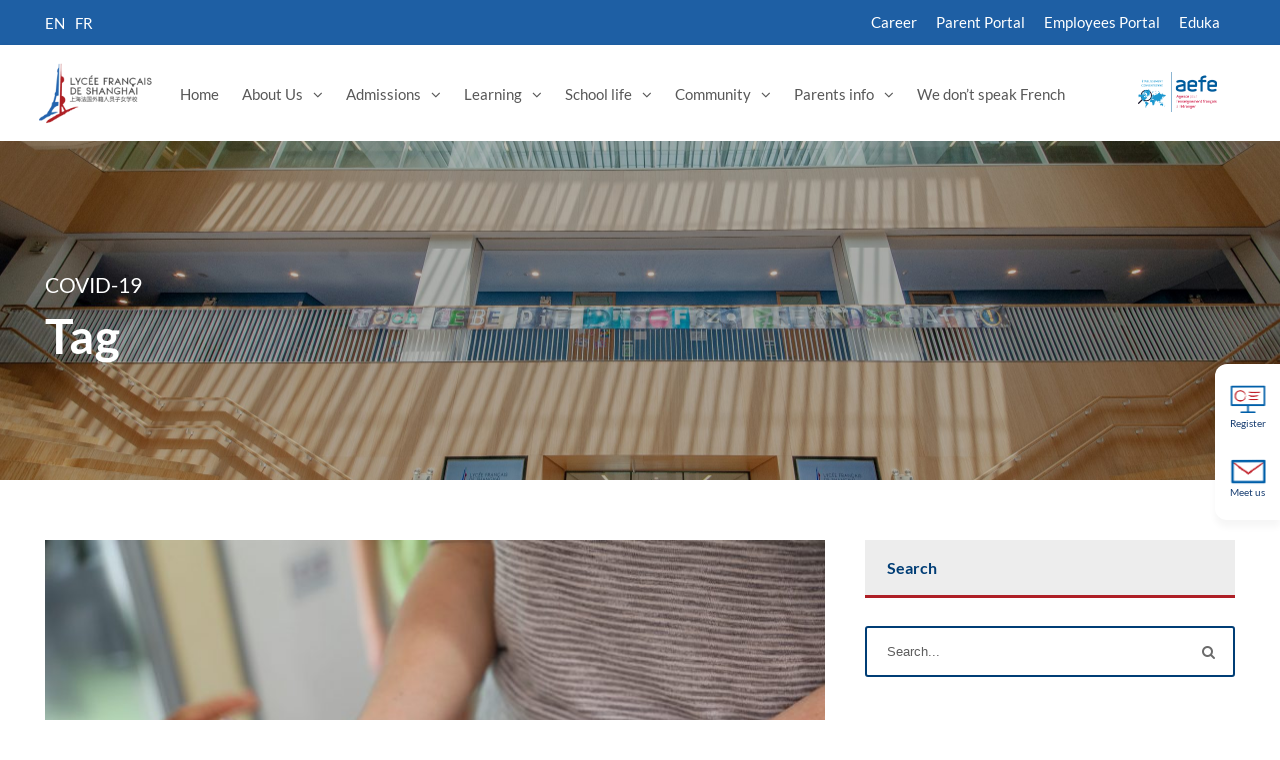

--- FILE ---
content_type: text/html; charset=UTF-8
request_url: https://www.lyceeshanghai.cn/tag/covid-19-2/?lang=en
body_size: 21420
content:
<!DOCTYPE html>
<html lang="en-US" prefix="og: https://ogp.me/ns#" class="no-js">
<head><style>img.lazy{min-height:1px}</style><link href="https://www.lyceeshanghai.cn/wp-content/plugins/w3-total-cache/pub/js/lazyload.min.js" as="script">
    <!-- Global site tag (gtag.js) - Google Analytics -->
    <script async src="https://www.googletagmanager.com/gtag/js?id=G-YPKV0E3P9C"></script>
    <script>
		window.dataLayer = window.dataLayer || [];
		function gtag(){dataLayer.push(arguments);}
		gtag('js', new Date());
		gtag('config', 'G-YPKV0E3P9C');
    </script>
    <!-- End Google Tag Manager -->
	<!-- Google Tag Manager -->
	<script>(function(w,d,s,l,i){w[l]=w[l]||[];w[l].push({'gtm.start':
	new Date().getTime(),event:'gtm.js'});var f=d.getElementsByTagName(s)[0],
	j=d.createElement(s),dl=l!='dataLayer'?'&l='+l:'';j.async=true;j.src=
	'https://www.googletagmanager.com/gtm.js?id='+i+dl;f.parentNode.insertBefore(j,f);
	})(window,document,'script','dataLayer','GTM-TNC9W6K');</script>
	<!-- End Google Tag Manager -->
	<!-- Baidu Verification -->
	<meta name="baidu-site-verification" content="codeva-2LF6li0TuN" />
	<!-- End Baidu Verification -->
	<meta charset="UTF-8">
	<meta name="viewport" content="width=device-width, initial-scale=1">
	<link rel="profile" href="http://gmpg.org/xfn/11">
	<link rel="pingback" href="https://www.lyceeshanghai.cn/xmlrpc.php">
		<style>img:is([sizes="auto" i], [sizes^="auto," i]) { contain-intrinsic-size: 3000px 1500px }</style>
	<link rel="alternate" hreflang="en" href="https://www.lyceeshanghai.cn/tag/covid-19-2/?lang=en" />
<link rel="alternate" hreflang="fr" href="https://www.lyceeshanghai.cn/tag/covid-19/" />
<link rel="alternate" hreflang="x-default" href="https://www.lyceeshanghai.cn/tag/covid-19/" />

<!-- Search Engine Optimization by Rank Math - https://rankmath.com/ -->
<title>COVID-19 - Lycée Français de Shanghai</title>
<meta name="robots" content="follow, noindex"/>
<meta property="og:locale" content="en_US" />
<meta property="og:type" content="article" />
<meta property="og:title" content="COVID-19 - Lycée Français de Shanghai" />
<meta property="og:url" content="https://www.lyceeshanghai.cn/tag/covid-19-2/?lang=en" />
<meta property="og:site_name" content="Lycée Français de Shanghai" />
<meta name="twitter:card" content="summary_large_image" />
<meta name="twitter:title" content="COVID-19 - Lycée Français de Shanghai" />
<meta name="twitter:label1" content="Posts" />
<meta name="twitter:data1" content="1" />
<script type="application/ld+json" class="rank-math-schema">{"@context":"https://schema.org","@graph":[{"@type":"EducationalOrganization","@id":"https://www.lyceeshanghai.cn/?lang=en#organization","name":"Lyc\u00e9e Fran\u00e7ais de Shanghai","url":"https://www.lyceeshanghai.cn","logo":{"@type":"ImageObject","@id":"https://www.lyceeshanghai.cn/?lang=en#logo","url":"https://www.lyceeshanghai.cn/wp-content/uploads/2025/02/LFS_Qingpu_logo-800x444-1.webp","contentUrl":"https://www.lyceeshanghai.cn/wp-content/uploads/2025/02/LFS_Qingpu_logo-800x444-1.webp","caption":"Lyc\u00e9e Fran\u00e7ais de Shanghai","inLanguage":"en-US","width":"800","height":"444"}},{"@type":"WebSite","@id":"https://www.lyceeshanghai.cn/?lang=en#website","url":"https://www.lyceeshanghai.cn/?lang=en","name":"Lyc\u00e9e Fran\u00e7ais de Shanghai","publisher":{"@id":"https://www.lyceeshanghai.cn/?lang=en#organization"},"inLanguage":"en-US"},{"@type":"CollectionPage","@id":"https://www.lyceeshanghai.cn/tag/covid-19-2/?lang=en#webpage","url":"https://www.lyceeshanghai.cn/tag/covid-19-2/?lang=en","name":"COVID-19 - Lyc\u00e9e Fran\u00e7ais de Shanghai","isPartOf":{"@id":"https://www.lyceeshanghai.cn/?lang=en#website"},"inLanguage":"en-US"}]}</script>
<!-- /Rank Math WordPress SEO plugin -->

<link rel="alternate" type="text/calendar" title="Lycée Français de Shanghai &raquo; iCal Feed" href="https://www.lyceeshanghai.cn/events/?lang=en%2F&#038;ical=1" />
<script type="text/javascript">
/* <![CDATA[ */
window._wpemojiSettings = {"baseUrl":"https:\/\/s.w.org\/images\/core\/emoji\/15.1.0\/72x72\/","ext":".png","svgUrl":"https:\/\/s.w.org\/images\/core\/emoji\/15.1.0\/svg\/","svgExt":".svg","source":{"concatemoji":"https:\/\/www.lyceeshanghai.cn\/wp-includes\/js\/wp-emoji-release.min.js?ver=6.8.1"}};
/*! This file is auto-generated */
!function(i,n){var o,s,e;function c(e){try{var t={supportTests:e,timestamp:(new Date).valueOf()};sessionStorage.setItem(o,JSON.stringify(t))}catch(e){}}function p(e,t,n){e.clearRect(0,0,e.canvas.width,e.canvas.height),e.fillText(t,0,0);var t=new Uint32Array(e.getImageData(0,0,e.canvas.width,e.canvas.height).data),r=(e.clearRect(0,0,e.canvas.width,e.canvas.height),e.fillText(n,0,0),new Uint32Array(e.getImageData(0,0,e.canvas.width,e.canvas.height).data));return t.every(function(e,t){return e===r[t]})}function u(e,t,n){switch(t){case"flag":return n(e,"\ud83c\udff3\ufe0f\u200d\u26a7\ufe0f","\ud83c\udff3\ufe0f\u200b\u26a7\ufe0f")?!1:!n(e,"\ud83c\uddfa\ud83c\uddf3","\ud83c\uddfa\u200b\ud83c\uddf3")&&!n(e,"\ud83c\udff4\udb40\udc67\udb40\udc62\udb40\udc65\udb40\udc6e\udb40\udc67\udb40\udc7f","\ud83c\udff4\u200b\udb40\udc67\u200b\udb40\udc62\u200b\udb40\udc65\u200b\udb40\udc6e\u200b\udb40\udc67\u200b\udb40\udc7f");case"emoji":return!n(e,"\ud83d\udc26\u200d\ud83d\udd25","\ud83d\udc26\u200b\ud83d\udd25")}return!1}function f(e,t,n){var r="undefined"!=typeof WorkerGlobalScope&&self instanceof WorkerGlobalScope?new OffscreenCanvas(300,150):i.createElement("canvas"),a=r.getContext("2d",{willReadFrequently:!0}),o=(a.textBaseline="top",a.font="600 32px Arial",{});return e.forEach(function(e){o[e]=t(a,e,n)}),o}function t(e){var t=i.createElement("script");t.src=e,t.defer=!0,i.head.appendChild(t)}"undefined"!=typeof Promise&&(o="wpEmojiSettingsSupports",s=["flag","emoji"],n.supports={everything:!0,everythingExceptFlag:!0},e=new Promise(function(e){i.addEventListener("DOMContentLoaded",e,{once:!0})}),new Promise(function(t){var n=function(){try{var e=JSON.parse(sessionStorage.getItem(o));if("object"==typeof e&&"number"==typeof e.timestamp&&(new Date).valueOf()<e.timestamp+604800&&"object"==typeof e.supportTests)return e.supportTests}catch(e){}return null}();if(!n){if("undefined"!=typeof Worker&&"undefined"!=typeof OffscreenCanvas&&"undefined"!=typeof URL&&URL.createObjectURL&&"undefined"!=typeof Blob)try{var e="postMessage("+f.toString()+"("+[JSON.stringify(s),u.toString(),p.toString()].join(",")+"));",r=new Blob([e],{type:"text/javascript"}),a=new Worker(URL.createObjectURL(r),{name:"wpTestEmojiSupports"});return void(a.onmessage=function(e){c(n=e.data),a.terminate(),t(n)})}catch(e){}c(n=f(s,u,p))}t(n)}).then(function(e){for(var t in e)n.supports[t]=e[t],n.supports.everything=n.supports.everything&&n.supports[t],"flag"!==t&&(n.supports.everythingExceptFlag=n.supports.everythingExceptFlag&&n.supports[t]);n.supports.everythingExceptFlag=n.supports.everythingExceptFlag&&!n.supports.flag,n.DOMReady=!1,n.readyCallback=function(){n.DOMReady=!0}}).then(function(){return e}).then(function(){var e;n.supports.everything||(n.readyCallback(),(e=n.source||{}).concatemoji?t(e.concatemoji):e.wpemoji&&e.twemoji&&(t(e.twemoji),t(e.wpemoji)))}))}((window,document),window._wpemojiSettings);
/* ]]> */
</script>
<link rel='stylesheet' id='cf7ic_style-css' href='https://www.lyceeshanghai.cn/wp-content/plugins/contact-form-7-image-captcha/css/cf7ic-style.css?ver=3.3.7' type='text/css' media='all' />
<link rel='stylesheet' id='dashicons-css' href='https://www.lyceeshanghai.cn/wp-includes/css/dashicons.min.css?ver=6.8.1' type='text/css' media='all' />
<link rel='stylesheet' id='post-views-counter-frontend-css' href='https://www.lyceeshanghai.cn/wp-content/plugins/post-views-counter/css/frontend.min.css?ver=1.5.4' type='text/css' media='all' />
<style id='wp-emoji-styles-inline-css' type='text/css'>

	img.wp-smiley, img.emoji {
		display: inline !important;
		border: none !important;
		box-shadow: none !important;
		height: 1em !important;
		width: 1em !important;
		margin: 0 0.07em !important;
		vertical-align: -0.1em !important;
		background: none !important;
		padding: 0 !important;
	}
</style>
<link rel='stylesheet' id='wp-block-library-css' href='https://www.lyceeshanghai.cn/wp-includes/css/dist/block-library/style.min.css?ver=6.8.1' type='text/css' media='all' />
<style id='classic-theme-styles-inline-css' type='text/css'>
/*! This file is auto-generated */
.wp-block-button__link{color:#fff;background-color:#32373c;border-radius:9999px;box-shadow:none;text-decoration:none;padding:calc(.667em + 2px) calc(1.333em + 2px);font-size:1.125em}.wp-block-file__button{background:#32373c;color:#fff;text-decoration:none}
</style>
<style id='global-styles-inline-css' type='text/css'>
:root{--wp--preset--aspect-ratio--square: 1;--wp--preset--aspect-ratio--4-3: 4/3;--wp--preset--aspect-ratio--3-4: 3/4;--wp--preset--aspect-ratio--3-2: 3/2;--wp--preset--aspect-ratio--2-3: 2/3;--wp--preset--aspect-ratio--16-9: 16/9;--wp--preset--aspect-ratio--9-16: 9/16;--wp--preset--color--black: #000000;--wp--preset--color--cyan-bluish-gray: #abb8c3;--wp--preset--color--white: #ffffff;--wp--preset--color--pale-pink: #f78da7;--wp--preset--color--vivid-red: #cf2e2e;--wp--preset--color--luminous-vivid-orange: #ff6900;--wp--preset--color--luminous-vivid-amber: #fcb900;--wp--preset--color--light-green-cyan: #7bdcb5;--wp--preset--color--vivid-green-cyan: #00d084;--wp--preset--color--pale-cyan-blue: #8ed1fc;--wp--preset--color--vivid-cyan-blue: #0693e3;--wp--preset--color--vivid-purple: #9b51e0;--wp--preset--gradient--vivid-cyan-blue-to-vivid-purple: linear-gradient(135deg,rgba(6,147,227,1) 0%,rgb(155,81,224) 100%);--wp--preset--gradient--light-green-cyan-to-vivid-green-cyan: linear-gradient(135deg,rgb(122,220,180) 0%,rgb(0,208,130) 100%);--wp--preset--gradient--luminous-vivid-amber-to-luminous-vivid-orange: linear-gradient(135deg,rgba(252,185,0,1) 0%,rgba(255,105,0,1) 100%);--wp--preset--gradient--luminous-vivid-orange-to-vivid-red: linear-gradient(135deg,rgba(255,105,0,1) 0%,rgb(207,46,46) 100%);--wp--preset--gradient--very-light-gray-to-cyan-bluish-gray: linear-gradient(135deg,rgb(238,238,238) 0%,rgb(169,184,195) 100%);--wp--preset--gradient--cool-to-warm-spectrum: linear-gradient(135deg,rgb(74,234,220) 0%,rgb(151,120,209) 20%,rgb(207,42,186) 40%,rgb(238,44,130) 60%,rgb(251,105,98) 80%,rgb(254,248,76) 100%);--wp--preset--gradient--blush-light-purple: linear-gradient(135deg,rgb(255,206,236) 0%,rgb(152,150,240) 100%);--wp--preset--gradient--blush-bordeaux: linear-gradient(135deg,rgb(254,205,165) 0%,rgb(254,45,45) 50%,rgb(107,0,62) 100%);--wp--preset--gradient--luminous-dusk: linear-gradient(135deg,rgb(255,203,112) 0%,rgb(199,81,192) 50%,rgb(65,88,208) 100%);--wp--preset--gradient--pale-ocean: linear-gradient(135deg,rgb(255,245,203) 0%,rgb(182,227,212) 50%,rgb(51,167,181) 100%);--wp--preset--gradient--electric-grass: linear-gradient(135deg,rgb(202,248,128) 0%,rgb(113,206,126) 100%);--wp--preset--gradient--midnight: linear-gradient(135deg,rgb(2,3,129) 0%,rgb(40,116,252) 100%);--wp--preset--font-size--small: 13px;--wp--preset--font-size--medium: 20px;--wp--preset--font-size--large: 36px;--wp--preset--font-size--x-large: 42px;--wp--preset--spacing--20: 0.44rem;--wp--preset--spacing--30: 0.67rem;--wp--preset--spacing--40: 1rem;--wp--preset--spacing--50: 1.5rem;--wp--preset--spacing--60: 2.25rem;--wp--preset--spacing--70: 3.38rem;--wp--preset--spacing--80: 5.06rem;--wp--preset--shadow--natural: 6px 6px 9px rgba(0, 0, 0, 0.2);--wp--preset--shadow--deep: 12px 12px 50px rgba(0, 0, 0, 0.4);--wp--preset--shadow--sharp: 6px 6px 0px rgba(0, 0, 0, 0.2);--wp--preset--shadow--outlined: 6px 6px 0px -3px rgba(255, 255, 255, 1), 6px 6px rgba(0, 0, 0, 1);--wp--preset--shadow--crisp: 6px 6px 0px rgba(0, 0, 0, 1);}:where(.is-layout-flex){gap: 0.5em;}:where(.is-layout-grid){gap: 0.5em;}body .is-layout-flex{display: flex;}.is-layout-flex{flex-wrap: wrap;align-items: center;}.is-layout-flex > :is(*, div){margin: 0;}body .is-layout-grid{display: grid;}.is-layout-grid > :is(*, div){margin: 0;}:where(.wp-block-columns.is-layout-flex){gap: 2em;}:where(.wp-block-columns.is-layout-grid){gap: 2em;}:where(.wp-block-post-template.is-layout-flex){gap: 1.25em;}:where(.wp-block-post-template.is-layout-grid){gap: 1.25em;}.has-black-color{color: var(--wp--preset--color--black) !important;}.has-cyan-bluish-gray-color{color: var(--wp--preset--color--cyan-bluish-gray) !important;}.has-white-color{color: var(--wp--preset--color--white) !important;}.has-pale-pink-color{color: var(--wp--preset--color--pale-pink) !important;}.has-vivid-red-color{color: var(--wp--preset--color--vivid-red) !important;}.has-luminous-vivid-orange-color{color: var(--wp--preset--color--luminous-vivid-orange) !important;}.has-luminous-vivid-amber-color{color: var(--wp--preset--color--luminous-vivid-amber) !important;}.has-light-green-cyan-color{color: var(--wp--preset--color--light-green-cyan) !important;}.has-vivid-green-cyan-color{color: var(--wp--preset--color--vivid-green-cyan) !important;}.has-pale-cyan-blue-color{color: var(--wp--preset--color--pale-cyan-blue) !important;}.has-vivid-cyan-blue-color{color: var(--wp--preset--color--vivid-cyan-blue) !important;}.has-vivid-purple-color{color: var(--wp--preset--color--vivid-purple) !important;}.has-black-background-color{background-color: var(--wp--preset--color--black) !important;}.has-cyan-bluish-gray-background-color{background-color: var(--wp--preset--color--cyan-bluish-gray) !important;}.has-white-background-color{background-color: var(--wp--preset--color--white) !important;}.has-pale-pink-background-color{background-color: var(--wp--preset--color--pale-pink) !important;}.has-vivid-red-background-color{background-color: var(--wp--preset--color--vivid-red) !important;}.has-luminous-vivid-orange-background-color{background-color: var(--wp--preset--color--luminous-vivid-orange) !important;}.has-luminous-vivid-amber-background-color{background-color: var(--wp--preset--color--luminous-vivid-amber) !important;}.has-light-green-cyan-background-color{background-color: var(--wp--preset--color--light-green-cyan) !important;}.has-vivid-green-cyan-background-color{background-color: var(--wp--preset--color--vivid-green-cyan) !important;}.has-pale-cyan-blue-background-color{background-color: var(--wp--preset--color--pale-cyan-blue) !important;}.has-vivid-cyan-blue-background-color{background-color: var(--wp--preset--color--vivid-cyan-blue) !important;}.has-vivid-purple-background-color{background-color: var(--wp--preset--color--vivid-purple) !important;}.has-black-border-color{border-color: var(--wp--preset--color--black) !important;}.has-cyan-bluish-gray-border-color{border-color: var(--wp--preset--color--cyan-bluish-gray) !important;}.has-white-border-color{border-color: var(--wp--preset--color--white) !important;}.has-pale-pink-border-color{border-color: var(--wp--preset--color--pale-pink) !important;}.has-vivid-red-border-color{border-color: var(--wp--preset--color--vivid-red) !important;}.has-luminous-vivid-orange-border-color{border-color: var(--wp--preset--color--luminous-vivid-orange) !important;}.has-luminous-vivid-amber-border-color{border-color: var(--wp--preset--color--luminous-vivid-amber) !important;}.has-light-green-cyan-border-color{border-color: var(--wp--preset--color--light-green-cyan) !important;}.has-vivid-green-cyan-border-color{border-color: var(--wp--preset--color--vivid-green-cyan) !important;}.has-pale-cyan-blue-border-color{border-color: var(--wp--preset--color--pale-cyan-blue) !important;}.has-vivid-cyan-blue-border-color{border-color: var(--wp--preset--color--vivid-cyan-blue) !important;}.has-vivid-purple-border-color{border-color: var(--wp--preset--color--vivid-purple) !important;}.has-vivid-cyan-blue-to-vivid-purple-gradient-background{background: var(--wp--preset--gradient--vivid-cyan-blue-to-vivid-purple) !important;}.has-light-green-cyan-to-vivid-green-cyan-gradient-background{background: var(--wp--preset--gradient--light-green-cyan-to-vivid-green-cyan) !important;}.has-luminous-vivid-amber-to-luminous-vivid-orange-gradient-background{background: var(--wp--preset--gradient--luminous-vivid-amber-to-luminous-vivid-orange) !important;}.has-luminous-vivid-orange-to-vivid-red-gradient-background{background: var(--wp--preset--gradient--luminous-vivid-orange-to-vivid-red) !important;}.has-very-light-gray-to-cyan-bluish-gray-gradient-background{background: var(--wp--preset--gradient--very-light-gray-to-cyan-bluish-gray) !important;}.has-cool-to-warm-spectrum-gradient-background{background: var(--wp--preset--gradient--cool-to-warm-spectrum) !important;}.has-blush-light-purple-gradient-background{background: var(--wp--preset--gradient--blush-light-purple) !important;}.has-blush-bordeaux-gradient-background{background: var(--wp--preset--gradient--blush-bordeaux) !important;}.has-luminous-dusk-gradient-background{background: var(--wp--preset--gradient--luminous-dusk) !important;}.has-pale-ocean-gradient-background{background: var(--wp--preset--gradient--pale-ocean) !important;}.has-electric-grass-gradient-background{background: var(--wp--preset--gradient--electric-grass) !important;}.has-midnight-gradient-background{background: var(--wp--preset--gradient--midnight) !important;}.has-small-font-size{font-size: var(--wp--preset--font-size--small) !important;}.has-medium-font-size{font-size: var(--wp--preset--font-size--medium) !important;}.has-large-font-size{font-size: var(--wp--preset--font-size--large) !important;}.has-x-large-font-size{font-size: var(--wp--preset--font-size--x-large) !important;}
:where(.wp-block-post-template.is-layout-flex){gap: 1.25em;}:where(.wp-block-post-template.is-layout-grid){gap: 1.25em;}
:where(.wp-block-columns.is-layout-flex){gap: 2em;}:where(.wp-block-columns.is-layout-grid){gap: 2em;}
:root :where(.wp-block-pullquote){font-size: 1.5em;line-height: 1.6;}
</style>
<link rel='stylesheet' id='contact-form-7-css' href='https://www.lyceeshanghai.cn/wp-content/plugins/contact-form-7/includes/css/styles.css?ver=6.0.6' type='text/css' media='all' />
<link rel='stylesheet' id='nbcpf-intlTelInput-style-css' href='https://www.lyceeshanghai.cn/wp-content/plugins/country-phone-field-contact-form-7/assets/css/intlTelInput.min.css?ver=6.8.1' type='text/css' media='all' />
<link rel='stylesheet' id='nbcpf-countryFlag-style-css' href='https://www.lyceeshanghai.cn/wp-content/plugins/country-phone-field-contact-form-7/assets/css/countrySelect.min.css?ver=6.8.1' type='text/css' media='all' />
<link rel='stylesheet' id='font-awesome-css' href='https://www.lyceeshanghai.cn/wp-content/plugins/goodlayers-core/plugins/fontawesome/font-awesome.css?ver=6.8.1' type='text/css' media='all' />
<link rel='stylesheet' id='fa5-css' href='https://www.lyceeshanghai.cn/wp-content/plugins/goodlayers-core/plugins/fa5/fa5.css?ver=6.8.1' type='text/css' media='all' />
<link rel='stylesheet' id='elegant-font-css' href='https://www.lyceeshanghai.cn/wp-content/plugins/goodlayers-core/plugins/elegant/elegant-font.css?ver=6.8.1' type='text/css' media='all' />
<link rel='stylesheet' id='gdlr-core-plugin-css' href='https://www.lyceeshanghai.cn/wp-content/plugins/goodlayers-core/plugins/style.css?ver=6.8.1' type='text/css' media='all' />
<link rel='stylesheet' id='gdlr-core-page-builder-css' href='https://www.lyceeshanghai.cn/wp-content/plugins/goodlayers-core/include/css/page-builder.css?ver=6.8.1' type='text/css' media='all' />
<link rel='stylesheet' id='pcafe_spf_intl-css' href='https://www.lyceeshanghai.cn/wp-content/plugins/smart-phone-field-for-wp-forms/assets/css/intlTelInput2.css?ver=1.0.1' type='text/css' media='all' />
<link rel='stylesheet' id='pcafe_spf_style-css' href='https://www.lyceeshanghai.cn/wp-content/plugins/smart-phone-field-for-wp-forms/assets/css/spf_style.css?ver=1.0.1' type='text/css' media='all' />
<link rel='stylesheet' id='wp-mcm-styles-css' href='https://www.lyceeshanghai.cn/wp-content/plugins/wp-media-category-management/css/wp-mcm-styles.css?ver=2.4.1.1' type='text/css' media='all' />
<link rel='stylesheet' id='custom-style-css' href='https://www.lyceeshanghai.cn/wp-content/themes/kingster-child/custom-jc.css?ver=1.0.1' type='text/css' media='all' />
<link rel='stylesheet' id='main-style-css' href='https://www.lyceeshanghai.cn/wp-content/themes/kingster-child/custom-m-jc.css?ver=1.0.0' type='text/css' media='all' />
<link rel='stylesheet' id='kingster-script-child-ilightbox-style-css' href='https://www.lyceeshanghai.cn/wp-content/themes/kingster-child/css/ilightbox.css?ver=6.8.1' type='text/css' media='all' />
<link rel='stylesheet' id='dtpicker-css' href='https://www.lyceeshanghai.cn/wp-content/plugins/date-time-picker-field/assets/js/vendor/datetimepicker/jquery.datetimepicker.min.css?ver=6.8.1' type='text/css' media='all' />
<link rel='stylesheet' id='kingster-style-core-css' href='https://www.lyceeshanghai.cn/wp-content/themes/kingster/css/style-core.css?ver=6.8.1' type='text/css' media='all' />
<link rel='stylesheet' id='kingster-custom-style-css' href='https://www.lyceeshanghai.cn/wp-content/uploads/kingster-style-custom.css?1765854626&#038;ver=6.8.1' type='text/css' media='all' />
<link rel='stylesheet' id='cf7cf-style-css' href='https://www.lyceeshanghai.cn/wp-content/plugins/cf7-conditional-fields/style.css?ver=2.5.11' type='text/css' media='all' />
<link rel='stylesheet' id='kingster-child-theme-style-css' href='https://www.lyceeshanghai.cn/wp-content/themes/kingster-child/style.css?ver=6.8.1' type='text/css' media='all' />
<link rel='stylesheet' id='kingster-learnpress-css' href='https://www.lyceeshanghai.cn/wp-content/themes/kingster/learnpress/kingster-learnpress.css?ver=6.8.1' type='text/css' media='all' />
<link rel='stylesheet' id='kingster-learnpress-pb-css' href='https://www.lyceeshanghai.cn/wp-content/themes/kingster/learnpress/kingster-learnpress-pb.css?ver=6.8.1' type='text/css' media='all' />
<link rel='stylesheet' id='wpdevelop-bts-css' href='https://www.lyceeshanghai.cn/wp-content/plugins/booking_personal/assets/libs/bootstrap-css/css/bootstrap.css?ver=10.10.2' type='text/css' media='all' />
<link rel='stylesheet' id='wpdevelop-bts-theme-css' href='https://www.lyceeshanghai.cn/wp-content/plugins/booking_personal/assets/libs/bootstrap-css/css/bootstrap-theme.css?ver=10.10.2' type='text/css' media='all' />
<link rel='stylesheet' id='wpbc-tippy-popover-css' href='https://www.lyceeshanghai.cn/wp-content/plugins/booking_personal/assets/libs/tippy.js/themes/wpbc-tippy-popover.css?ver=10.10.2' type='text/css' media='all' />
<link rel='stylesheet' id='wpbc-tippy-times-css' href='https://www.lyceeshanghai.cn/wp-content/plugins/booking_personal/assets/libs/tippy.js/themes/wpbc-tippy-times.css?ver=10.10.2' type='text/css' media='all' />
<link rel='stylesheet' id='wpbc-material-design-icons-css' href='https://www.lyceeshanghai.cn/wp-content/plugins/booking_personal/assets/libs/material-design-icons/material-design-icons.css?ver=10.10.2' type='text/css' media='all' />
<link rel='stylesheet' id='wpbc-ui-both-css' href='https://www.lyceeshanghai.cn/wp-content/plugins/booking_personal/css/wpbc_ui_both.css?ver=10.10.2' type='text/css' media='all' />
<link rel='stylesheet' id='wpbc-client-pages-css' href='https://www.lyceeshanghai.cn/wp-content/plugins/booking_personal/css/client.css?ver=10.10.2' type='text/css' media='all' />
<link rel='stylesheet' id='wpbc-all-client-css' href='https://www.lyceeshanghai.cn/wp-content/plugins/booking_personal/_dist/all/_out/wpbc_all_client.css?ver=10.10.2' type='text/css' media='all' />
<link rel='stylesheet' id='wpbc-calendar-css' href='https://www.lyceeshanghai.cn/wp-content/plugins/booking_personal/css/calendar.css?ver=10.10.2' type='text/css' media='all' />
<link rel='stylesheet' id='wpbc-calendar-skin-css' href='https://www.lyceeshanghai.cn/wp-content/plugins/booking_personal/css/skins/light__24_8_blue_2.css?ver=10.10.2' type='text/css' media='all' />
<link rel='stylesheet' id='wpbc-flex-timeline-css' href='https://www.lyceeshanghai.cn/wp-content/plugins/booking_personal/core/timeline/v2/_out/timeline_v2.1.css?ver=10.10.2' type='text/css' media='all' />
<script type="text/javascript" src="https://www.lyceeshanghai.cn/wp-includes/js/jquery/jquery.min.js?ver=3.7.1" id="jquery-core-js"></script>
<script type="text/javascript" src="https://www.lyceeshanghai.cn/wp-includes/js/jquery/jquery-migrate.min.js?ver=3.4.1" id="jquery-migrate-js"></script>
<script type="text/javascript" id="cf7rl-redirect_method-js-extra">
/* <![CDATA[ */
var cf7rl_ajax_object = {"cf7rl_ajax_url":"https:\/\/www.lyceeshanghai.cn\/wp-admin\/admin-ajax.php","cf7rl_forms":"[\"|186196|url|https:\\\/\\\/www.lyceeshanghai.cn\\\/requete-envoyee\\\/|0|\",\"|186195|url|https:\\\/\\\/www.lyceeshanghai.cn\\\/request-sent\\\/?lang=en|0|\",\"|186194|url|https:\\\/\\\/www.lyceeshanghai.cn\\\/request-sent\\\/?lang=zh-hans|0|\",\"|186193|url|https:\\\/\\\/www.lyceeshanghai.cn\\\/request-sent\\\/?lang=en|0|\",\"|186192|url|https:\\\/\\\/www.lyceeshanghai.cn\\\/requete-envoyee\\\/|0|\",\"|186191|url|https:\\\/\\\/www.lyceeshanghai.cn\\\/request-sent\\\/?lang=zh-hans|0|\"]"};
/* ]]> */
</script>
<script type="text/javascript" src="https://www.lyceeshanghai.cn/wp-content/plugins/cf7-redirect-thank-you-page/includes/../assets/js/redirect_method.js" id="cf7rl-redirect_method-js"></script>
<script type="text/javascript" src="https://www.lyceeshanghai.cn/wp-content/plugins/smart-phone-field-for-wp-forms/assets/js/intlTelInputWithUtils.min.js?ver=1.0.1" id="pcafe_spf_intl-js"></script>
<script type="text/javascript" src="https://www.lyceeshanghai.cn/wp-includes/js/jquery/ui/effect.min.js?ver=1.13.3" id="jquery-effects-core-js"></script>
<script type="text/javascript" defer src="https://www.lyceeshanghai.cn/wp-content/themes/kingster-child/js/ilightbox.js?ver=6.8.1" id="kingster-script-child-ilightbox-js"></script>
<script type="text/javascript" src="https://www.lyceeshanghai.cn/wp-content/themes/kingster-child/js/popup.js?ver=6.8.1" id="kingster-script-child-popup-js"></script>
<!--[if lt IE 9]>
<script type="text/javascript" src="https://www.lyceeshanghai.cn/wp-content/themes/kingster/js/html5.js?ver=6.8.1" id="kingster-html5js-js"></script>
<![endif]-->
<script type="text/javascript" src="https://www.lyceeshanghai.cn/wp-content/themes/kingster/learnpress/kingster-learnpress.js?ver=6.8.1" id="kingster-learnpress-js"></script>
<link rel="https://api.w.org/" href="https://www.lyceeshanghai.cn/wp-json/" /><link rel="alternate" title="JSON" type="application/json" href="https://www.lyceeshanghai.cn/wp-json/wp/v2/tags/1130" /><meta name="generator" content="WPML ver:4.7.6 stt:59,1,4;" />
        <script>
            const pcafe_spf_global_setting = {"spf_geoip":"on","spf_default_country":"CN","spf_restrict_type":"all","spf_frontend_validation":"on","spf_country_search":"on"}        </script>
<meta name="tec-api-version" content="v1"><meta name="tec-api-origin" content="https://www.lyceeshanghai.cn/?lang=en"><link rel="alternate" href="https://www.lyceeshanghai.cn/wp-json/tribe/events/v1/events/?tags=covid-19-2" /><noscript><style>.lazyload[data-src]{display:none !important;}</style></noscript><style>.lazyload{background-image:none !important;}.lazyload:before{background-image:none !important;}</style><meta name="generator" content="Powered by Slider Revolution 6.7.31 - responsive, Mobile-Friendly Slider Plugin for WordPress with comfortable drag and drop interface." />
<link rel="icon" href="https://www.lyceeshanghai.cn/wp-content/uploads/2020/09/Favicon-LFS.png" sizes="32x32" />
<link rel="icon" href="https://www.lyceeshanghai.cn/wp-content/uploads/2020/09/Favicon-LFS.png" sizes="192x192" />
<link rel="apple-touch-icon" href="https://www.lyceeshanghai.cn/wp-content/uploads/2020/09/Favicon-LFS.png" />
<meta name="msapplication-TileImage" content="https://www.lyceeshanghai.cn/wp-content/uploads/2020/09/Favicon-LFS.png" />
<script>function setREVStartSize(e){
			//window.requestAnimationFrame(function() {
				window.RSIW = window.RSIW===undefined ? window.innerWidth : window.RSIW;
				window.RSIH = window.RSIH===undefined ? window.innerHeight : window.RSIH;
				try {
					var pw = document.getElementById(e.c).parentNode.offsetWidth,
						newh;
					pw = pw===0 || isNaN(pw) || (e.l=="fullwidth" || e.layout=="fullwidth") ? window.RSIW : pw;
					e.tabw = e.tabw===undefined ? 0 : parseInt(e.tabw);
					e.thumbw = e.thumbw===undefined ? 0 : parseInt(e.thumbw);
					e.tabh = e.tabh===undefined ? 0 : parseInt(e.tabh);
					e.thumbh = e.thumbh===undefined ? 0 : parseInt(e.thumbh);
					e.tabhide = e.tabhide===undefined ? 0 : parseInt(e.tabhide);
					e.thumbhide = e.thumbhide===undefined ? 0 : parseInt(e.thumbhide);
					e.mh = e.mh===undefined || e.mh=="" || e.mh==="auto" ? 0 : parseInt(e.mh,0);
					if(e.layout==="fullscreen" || e.l==="fullscreen")
						newh = Math.max(e.mh,window.RSIH);
					else{
						e.gw = Array.isArray(e.gw) ? e.gw : [e.gw];
						for (var i in e.rl) if (e.gw[i]===undefined || e.gw[i]===0) e.gw[i] = e.gw[i-1];
						e.gh = e.el===undefined || e.el==="" || (Array.isArray(e.el) && e.el.length==0)? e.gh : e.el;
						e.gh = Array.isArray(e.gh) ? e.gh : [e.gh];
						for (var i in e.rl) if (e.gh[i]===undefined || e.gh[i]===0) e.gh[i] = e.gh[i-1];
											
						var nl = new Array(e.rl.length),
							ix = 0,
							sl;
						e.tabw = e.tabhide>=pw ? 0 : e.tabw;
						e.thumbw = e.thumbhide>=pw ? 0 : e.thumbw;
						e.tabh = e.tabhide>=pw ? 0 : e.tabh;
						e.thumbh = e.thumbhide>=pw ? 0 : e.thumbh;
						for (var i in e.rl) nl[i] = e.rl[i]<window.RSIW ? 0 : e.rl[i];
						sl = nl[0];
						for (var i in nl) if (sl>nl[i] && nl[i]>0) { sl = nl[i]; ix=i;}
						var m = pw>(e.gw[ix]+e.tabw+e.thumbw) ? 1 : (pw-(e.tabw+e.thumbw)) / (e.gw[ix]);
						newh =  (e.gh[ix] * m) + (e.tabh + e.thumbh);
					}
					var el = document.getElementById(e.c);
					if (el!==null && el) el.style.height = newh+"px";
					el = document.getElementById(e.c+"_wrapper");
					if (el!==null && el) {
						el.style.height = newh+"px";
						el.style.display = "block";
					}
				} catch(e){
					console.log("Failure at Presize of Slider:" + e)
				}
			//});
		  };</script>
		<style type="text/css" id="wp-custom-css">
			.hide-section {
	display: none;
}

table.two-column-table-even tr td.double-row p:first-child {
  border-bottom: 2px solid white;
}
table.two-column-table-even tr td.double-row p {
	margin-bottom: 0;
  padding: 5px 0;
}

.three-buttons-aligned ul li {
	width: auto !important;
}

.three-buttons-aligned ul li span.text {
	width: auto !important;
}

.block-centered {
    display: flex;
	width: auto;
}

.gdlr-core-body .gdlr-core-button.gdlr-core-button-gradient {
	min-width: 150px;
}

#formEduka {
	width: 100%;
	height: 610px;
}

@media only screen and (max-width: 768px) {
	#formEduka {
		width: 100%;
		height: 670px;
	}
}
		</style>
			<!-- Baidu Analytics -->
	<script>
		var _hmt = _hmt || [];
		(function() {
			var hm = document.createElement("script");
			hm.src = 'https://hm.baidu.com/hm.js?6d8c514ffaebc4d6b3b8aa13457959f7';
			var s = document.getElementsByTagName("script")[0];
			s.parentNode.insertBefore(hm, s);
		})();
	</script>
	<!-- End Baidu Analytics -->
</head>

<body class="archive tag tag-covid-19-2 tag-1130 wp-theme-kingster wp-child-theme-kingster-child gdlr-core-body tribe-no-js page-template-kingster-child kingster-body kingster-body-front kingster-full  kingster-with-sticky-navigation  kingster-blockquote-style-1 gdlr-core-link-to-lightbox">
<h1 class="hide-section">Assurer la sécurité de la communauté du LFS</h1>
<!-- Google Tag Manager (noscript) -->
<noscript><iframe src="https://www.googletagmanager.com/ns.html?id=GTM-TNC9W6K"
height="0" width="0" style="display:none;visibility:hidden"></iframe></noscript>
<!-- End Google Tag Manager (noscript) -->
<div class="kingster-mobile-header-wrap" ><div class="kingster-top-bar" ><div class="kingster-top-bar-background" ></div><div class="kingster-top-bar-container kingster-container " ><div class="kingster-top-bar-container-inner clearfix" ><div class="kingster-top-bar-left kingster-item-pdlr"><span class="kingster-custom-wpml-flag" ><span class="kingster-custom-wpml-flag-item kingster-language-code-en" ><a href="https://www.lyceeshanghai.cn/tag/covid-19-2/?lang=en" ><img src="[data-uri]" alt="en" width="18" height="12" data-src="https://www.lyceeshanghai.cn/wp-content/plugins/sitepress-multilingual-cms/res/flags/en.png" decoding="async" class="lazyload" data-eio-rwidth="18" data-eio-rheight="12" /><noscript><img class="lazy" src="data:image/svg+xml,%3Csvg%20xmlns='http://www.w3.org/2000/svg'%20viewBox='0%200%2018%2012'%3E%3C/svg%3E" data-src="https://www.lyceeshanghai.cn/wp-content/plugins/sitepress-multilingual-cms/res/flags/en.png" alt="en" width="18" height="12" data-eio="l" /></noscript></a></span><span class="kingster-custom-wpml-flag-item kingster-language-code-fr" ><a href="https://www.lyceeshanghai.cn/tag/covid-19/" ><img src="[data-uri]" alt="fr" width="18" height="12" data-src="https://www.lyceeshanghai.cn/wp-content/plugins/sitepress-multilingual-cms/res/flags/fr.png" decoding="async" class="lazyload" data-eio-rwidth="18" data-eio-rheight="12" /><noscript><img class="lazy" src="data:image/svg+xml,%3Csvg%20xmlns='http://www.w3.org/2000/svg'%20viewBox='0%200%2018%2012'%3E%3C/svg%3E" data-src="https://www.lyceeshanghai.cn/wp-content/plugins/sitepress-multilingual-cms/res/flags/fr.png" alt="fr" width="18" height="12" data-eio="l" /></noscript></a></span></span></div><div class="kingster-top-bar-right kingster-item-pdlr"><ul id="kingster-top-bar-menu" class="sf-menu kingster-top-bar-menu kingster-top-bar-right-menu"><li  class="menu-item menu-item-type-custom menu-item-object-custom menu-item-191307 kingster-normal-menu"><a href="https://odoo.lfshanghai.cn/careers">Career</a></li>
<li  class="menu-item menu-item-type-post_type menu-item-object-page menu-item-188728 kingster-normal-menu"><a href="https://www.lyceeshanghai.cn/practical-info/?lang=en">Parent Portal</a></li>
<li  class="menu-item menu-item-type-custom menu-item-object-custom menu-item-191342 kingster-normal-menu"><a href="https://lfs.sharepoint.cn/">Employees Portal</a></li>
<li  class="menu-item menu-item-type-custom menu-item-object-custom menu-item-189550 kingster-normal-menu"><a href="https://lfs.eduka.school/">Eduka</a></li>
</ul></div></div></div></div><div class="kingster-mobile-header kingster-header-background kingster-style-slide " id="kingster-mobile-header" ><div class="kingster-mobile-header-container kingster-container clearfix" ><div class="kingster-logo  kingster-item-pdlr"><div class="kingster-logo-inner"><a class="" href="https://www.lyceeshanghai.cn/?lang=en" ><img  src="[data-uri]" width="3751" height="2084"      alt="" data-src="https://www.lyceeshanghai.cn/wp-content/uploads/2020/06/LFS_Qingpu_logo-800x444.png" decoding="async" data-srcset="https://www.lyceeshanghai.cn/wp-content/uploads/2020/06/LFS_Qingpu_logo-400x222.png 400w, https://www.lyceeshanghai.cn/wp-content/uploads/2020/06/LFS_Qingpu_logo-600x333.png 600w, https://www.lyceeshanghai.cn/wp-content/uploads/2020/06/LFS_Qingpu_logo-800x444.png 800w, https://www.lyceeshanghai.cn/wp-content/uploads/2020/06/LFS_Qingpu_logo.png 3751w" data-sizes="auto" class="lazyload" data-eio-rwidth="800" data-eio-rheight="444" /><noscript><img  class="lazy" src="data:image/svg+xml,%3Csvg%20xmlns='http://www.w3.org/2000/svg'%20viewBox='0%200%203751%202084'%3E%3C/svg%3E" data-src="https://www.lyceeshanghai.cn/wp-content/uploads/2020/06/LFS_Qingpu_logo-800x444.png" width="3751" height="2084"  data-srcset="https://www.lyceeshanghai.cn/wp-content/uploads/2020/06/LFS_Qingpu_logo-400x222.png 400w, https://www.lyceeshanghai.cn/wp-content/uploads/2020/06/LFS_Qingpu_logo-600x333.png 600w, https://www.lyceeshanghai.cn/wp-content/uploads/2020/06/LFS_Qingpu_logo-800x444.png 800w, https://www.lyceeshanghai.cn/wp-content/uploads/2020/06/LFS_Qingpu_logo.png 3751w"  data-sizes="(max-width: 767px) 100vw, (max-width: 1150px) 100vw, 1150px"  alt="" data-eio="l" /></noscript></a></div></div><a class="logo-right-header mobile" href="https://www.aefe.fr/" target="_blank"><img src="[data-uri]" data-src="https://www.lyceeshanghai.cn/wp-content/themes/kingster/images/logo-right.png" decoding="async" class="lazyload" data-eio-rwidth="158" data-eio-rheight="80" /><noscript><img class="lazy" src="data:image/svg+xml,%3Csvg%20xmlns='http://www.w3.org/2000/svg'%20viewBox='0%200%201%201'%3E%3C/svg%3E" data-src="https://www.lyceeshanghai.cn/wp-content/themes/kingster/images/logo-right.png" data-eio="l" /></noscript></a><div class="kingster-mobile-menu-right" ><div class="kingster-main-menu-search" id="kingster-mobile-top-search" ><i class="fa fa-search" ></i></div><div class="kingster-top-search-wrap" >
	<div class="kingster-top-search-close" ></div>

	<div class="kingster-top-search-row" >
		<div class="kingster-top-search-cell" >
			<form role="search" method="get" class="search-form" action="https://www.lyceeshanghai.cn/?lang=en">
	<input type="text" class="search-field kingster-title-font" placeholder="Search..." value="" name="s">
	<div class="kingster-top-search-submit"><i class="fa fa-search" ></i></div>
	<input type="submit" class="search-submit" value="Search">
	<div class="kingster-top-search-close"><i class="icon_close" ></i></div>
	<input type="hidden" name="ref" value="course"/><input type="hidden" name="post_type" value="lp_course"/>	
<input type='hidden' name='lang' value='en' /></form>
		</div>
	</div>

</div>
<div class="kingster-mobile-menu" ><a class="kingster-mm-menu-button kingster-mobile-menu-button kingster-mobile-button-hamburger" href="#kingster-mobile-menu" ><span></span></a><div class="kingster-mm-menu-wrap kingster-navigation-font" id="kingster-mobile-menu" data-slide="right" ><ul id="menu-main-navigation-lfs" class="m-menu"><li class="menu-item menu-item-type-post_type menu-item-object-page menu-item-home menu-item-7454"><a href="https://www.lyceeshanghai.cn/?lang=en">Home</a></li>
<li class="menu-item menu-item-type-custom menu-item-object-custom menu-item-has-children menu-item-7457"><a href="#">About Us</a>
<ul class="sub-menu">
	<li class="menu-item menu-item-type-post_type menu-item-object-page menu-item-7447"><a href="https://www.lyceeshanghai.cn/our-school/?lang=en">Choose Shanghai French School</a></li>
	<li class="menu-item menu-item-type-post_type menu-item-object-page menu-item-7527"><a href="https://www.lyceeshanghai.cn/our-campuses/?lang=en">Our campuses</a></li>
	<li class="menu-item menu-item-type-post_type menu-item-object-page menu-item-7523"><a href="https://www.lyceeshanghai.cn/our-governance/?lang=en">Our governance</a></li>
	<li class="menu-item menu-item-type-post_type menu-item-object-page menu-item-10127"><a href="https://www.lyceeshanghai.cn/our-team/?lang=en">Our team</a></li>
</ul>
</li>
<li class="menu-item menu-item-type-custom menu-item-object-custom menu-item-has-children menu-item-7559"><a href="#">Admissions</a>
<ul class="sub-menu">
	<li class="menu-item menu-item-type-post_type menu-item-object-page menu-item-8064"><a href="https://www.lyceeshanghai.cn/register/?lang=en">Register</a></li>
	<li class="menu-item menu-item-type-post_type menu-item-object-page menu-item-8065"><a href="https://www.lyceeshanghai.cn/financial-information/?lang=en">Financial information</a></li>
	<li class="menu-item menu-item-type-post_type menu-item-object-page menu-item-8076"><a href="https://www.lyceeshanghai.cn/contact-et-visite/?lang=en">Contact and visit us</a></li>
	<li class="menu-item menu-item-type-post_type menu-item-object-page menu-item-7569"><a href="https://www.lyceeshanghai.cn/we-answer-all-your-questions/?lang=en">We answer all your questions</a></li>
</ul>
</li>
<li class="menu-item menu-item-type-custom menu-item-object-custom menu-item-has-children menu-item-7560"><a href="http://*">Learning</a>
<ul class="sub-menu">
	<li class="menu-item menu-item-type-post_type menu-item-object-page menu-item-7573"><a href="https://www.lyceeshanghai.cn/choose-french-education/?lang=en">Our curriculum</a></li>
	<li class="menu-item menu-item-type-post_type menu-item-object-page menu-item-192621"><a href="https://www.lyceeshanghai.cn/the-french-baccalaureate/?lang=en">The French Baccalaureate</a></li>
	<li class="menu-item menu-item-type-post_type menu-item-object-page menu-item-7578"><a href="https://www.lyceeshanghai.cn/lfs-for-non-native-speakers/?lang=en">Non-French speakers pathway</a></li>
	<li class="menu-item menu-item-type-post_type menu-item-object-page menu-item-192622"><a href="https://www.lyceeshanghai.cn/international-language-streams/?lang=en">Language streams</a></li>
	<li class="menu-item menu-item-type-post_type menu-item-object-page menu-item-7579"><a href="https://www.lyceeshanghai.cn/our-academic-results/?lang=en">Academic results</a></li>
	<li class="menu-item menu-item-type-post_type menu-item-object-page menu-item-192623"><a href="https://www.lyceeshanghai.cn/guidance-counsellor-service/?lang=en">University guidance</a></li>
	<li class="menu-item menu-item-type-post_type menu-item-object-page menu-item-192624"><a href="https://www.lyceeshanghai.cn/individual-support-and-special-needs/?lang=en">Well-being &#038; student support</a></li>
</ul>
</li>
<li class="menu-item menu-item-type-custom menu-item-object-custom menu-item-has-children menu-item-7561"><a href="#">School life</a>
<ul class="sub-menu">
	<li class="menu-item menu-item-type-post_type menu-item-object-page menu-item-7580"><a href="https://www.lyceeshanghai.cn/asc-sports-culture/?lang=en">ASC – After-school program</a></li>
	<li class="menu-item menu-item-type-post_type menu-item-object-page menu-item-189993"><a href="https://www.lyceeshanghai.cn/asc-competitions-internationales-prozap/?lang=en">ASC – International competitions (PROZAP)</a></li>
	<li class="menu-item menu-item-type-post_type menu-item-object-page menu-item-7581"><a href="https://www.lyceeshanghai.cn/libraries/?lang=en">Libraries</a></li>
	<li class="menu-item menu-item-type-post_type menu-item-object-page menu-item-119612"><a href="https://www.lyceeshanghai.cn/eurocampus/?lang=en">30 years of Eurocampus</a></li>
	<li class="menu-item menu-item-type-post_type menu-item-object-page menu-item-117024"><a href="https://www.lyceeshanghai.cn/series-of-lectures/?lang=en">Series of lectures</a></li>
	<li class="menu-item menu-item-type-post_type menu-item-object-page menu-item-7633"><a href="https://www.lyceeshanghai.cn/news-articles/?lang=en">News and Articles</a></li>
	<li class="menu-item menu-item-type-post_type menu-item-object-page menu-item-179131"><a href="https://www.lyceeshanghai.cn/videos/?lang=en">All our videos</a></li>
</ul>
</li>
<li class="menu-item menu-item-type-custom menu-item-object-custom menu-item-has-children menu-item-7562"><a href="#">Community</a>
<ul class="sub-menu">
	<li class="menu-item menu-item-type-post_type menu-item-object-page menu-item-7584"><a href="https://www.lyceeshanghai.cn/our-partners-sponsors/?lang=en">Our partners and sponsors</a></li>
	<li class="menu-item menu-item-type-post_type menu-item-object-page menu-item-7583"><a href="https://www.lyceeshanghai.cn/our-alumni/?lang=en">Our Alumni</a></li>
	<li class="menu-item menu-item-type-post_type menu-item-object-page menu-item-113711"><a href="https://www.lyceeshanghai.cn/parents-volunteers/?lang=en">Parents volunteers</a></li>
	<li class="menu-item menu-item-type-post_type menu-item-object-page menu-item-192546"><a href="https://www.lyceeshanghai.cn/families-speak-the-best-about-it/?lang=en">Families speak the best about it</a></li>
</ul>
</li>
<li class="menu-item menu-item-type-custom menu-item-object-custom menu-item-has-children menu-item-7563"><a href="#">Parents info</a>
<ul class="sub-menu">
	<li class="menu-item menu-item-type-post_type menu-item-object-page menu-item-185086"><a href="https://www.lyceeshanghai.cn/practical-info/?lang=en">Practical info</a></li>
	<li class="menu-item menu-item-type-post_type menu-item-object-page menu-item-7588"><a href="https://www.lyceeshanghai.cn/proceedings/?lang=en">Proceedings reports</a></li>
	<li class="menu-item menu-item-type-post_type menu-item-object-page menu-item-7632"><a href="https://www.lyceeshanghai.cn/event-calendar/?lang=en">Agenda</a></li>
	<li class="menu-item menu-item-type-post_type menu-item-object-page menu-item-117140"><a href="https://www.lyceeshanghai.cn/vos-contacts-privilegies/?lang=en">Your preferential contacts</a></li>
</ul>
</li>
<li class="we-dont-speak-french menu-item menu-item-type-post_type menu-item-object-page menu-item-162523"><a href="https://www.lyceeshanghai.cn/lfs-for-non-native-speakers/?lang=en">We don&#8217;t speak French</a></li>
</ul></div></div></div></div></div></div><div class="kingster-body-outer-wrapper ">
		<div class="kingster-body-wrapper clearfix  kingster-with-frame">
	<div class="kingster-top-bar" ><div class="kingster-top-bar-background" ></div><div class="kingster-top-bar-container kingster-container " ><div class="kingster-top-bar-container-inner clearfix" ><div class="kingster-top-bar-left kingster-item-pdlr"><span class="kingster-custom-wpml-flag" ><span class="kingster-custom-wpml-flag-item kingster-language-code-en" ><a href="https://www.lyceeshanghai.cn/tag/covid-19-2/?lang=en" ><img src="[data-uri]" alt="en" width="18" height="12" data-src="https://www.lyceeshanghai.cn/wp-content/plugins/sitepress-multilingual-cms/res/flags/en.png" decoding="async" class="lazyload" data-eio-rwidth="18" data-eio-rheight="12" /><noscript><img class="lazy" src="data:image/svg+xml,%3Csvg%20xmlns='http://www.w3.org/2000/svg'%20viewBox='0%200%2018%2012'%3E%3C/svg%3E" data-src="https://www.lyceeshanghai.cn/wp-content/plugins/sitepress-multilingual-cms/res/flags/en.png" alt="en" width="18" height="12" data-eio="l" /></noscript></a></span><span class="kingster-custom-wpml-flag-item kingster-language-code-fr" ><a href="https://www.lyceeshanghai.cn/tag/covid-19/" ><img src="[data-uri]" alt="fr" width="18" height="12" data-src="https://www.lyceeshanghai.cn/wp-content/plugins/sitepress-multilingual-cms/res/flags/fr.png" decoding="async" class="lazyload" data-eio-rwidth="18" data-eio-rheight="12" /><noscript><img class="lazy" src="data:image/svg+xml,%3Csvg%20xmlns='http://www.w3.org/2000/svg'%20viewBox='0%200%2018%2012'%3E%3C/svg%3E" data-src="https://www.lyceeshanghai.cn/wp-content/plugins/sitepress-multilingual-cms/res/flags/fr.png" alt="fr" width="18" height="12" data-eio="l" /></noscript></a></span></span></div><div class="kingster-top-bar-right kingster-item-pdlr"><ul id="kingster-top-bar-menu" class="sf-menu kingster-top-bar-menu kingster-top-bar-right-menu"><li  class="menu-item menu-item-type-custom menu-item-object-custom menu-item-191307 kingster-normal-menu"><a href="https://odoo.lfshanghai.cn/careers">Career</a></li>
<li  class="menu-item menu-item-type-post_type menu-item-object-page menu-item-188728 kingster-normal-menu"><a href="https://www.lyceeshanghai.cn/practical-info/?lang=en">Parent Portal</a></li>
<li  class="menu-item menu-item-type-custom menu-item-object-custom menu-item-191342 kingster-normal-menu"><a href="https://lfs.sharepoint.cn/">Employees Portal</a></li>
<li  class="menu-item menu-item-type-custom menu-item-object-custom menu-item-189550 kingster-normal-menu"><a href="https://lfs.eduka.school/">Eduka</a></li>
</ul></div></div></div></div>	
<header class="kingster-header-wrap kingster-header-style-plain  kingster-style-menu-right kingster-sticky-navigation kingster-style-fixed" data-navigation-offset="75px"  >
	<div class="kingster-header-background" ></div>
	<div class="kingster-header-container  kingster-container">
			
		<div class="kingster-header-container-inner clearfix">
			<div class="kingster-logo  kingster-item-pdlr"><div class="kingster-logo-inner"><a class="" href="https://www.lyceeshanghai.cn/?lang=en" ><img  src="[data-uri]" width="3751" height="2084"      alt="" data-src="https://www.lyceeshanghai.cn/wp-content/uploads/2020/06/LFS_Qingpu_logo-800x444.png" decoding="async" data-srcset="https://www.lyceeshanghai.cn/wp-content/uploads/2020/06/LFS_Qingpu_logo-400x222.png 400w, https://www.lyceeshanghai.cn/wp-content/uploads/2020/06/LFS_Qingpu_logo-600x333.png 600w, https://www.lyceeshanghai.cn/wp-content/uploads/2020/06/LFS_Qingpu_logo-800x444.png 800w, https://www.lyceeshanghai.cn/wp-content/uploads/2020/06/LFS_Qingpu_logo.png 3751w" data-sizes="auto" class="lazyload" data-eio-rwidth="800" data-eio-rheight="444" /><noscript><img  class="lazy" src="data:image/svg+xml,%3Csvg%20xmlns='http://www.w3.org/2000/svg'%20viewBox='0%200%203751%202084'%3E%3C/svg%3E" data-src="https://www.lyceeshanghai.cn/wp-content/uploads/2020/06/LFS_Qingpu_logo-800x444.png" width="3751" height="2084"  data-srcset="https://www.lyceeshanghai.cn/wp-content/uploads/2020/06/LFS_Qingpu_logo-400x222.png 400w, https://www.lyceeshanghai.cn/wp-content/uploads/2020/06/LFS_Qingpu_logo-600x333.png 600w, https://www.lyceeshanghai.cn/wp-content/uploads/2020/06/LFS_Qingpu_logo-800x444.png 800w, https://www.lyceeshanghai.cn/wp-content/uploads/2020/06/LFS_Qingpu_logo.png 3751w"  data-sizes="(max-width: 767px) 100vw, (max-width: 1150px) 100vw, 1150px"  alt="" data-eio="l" /></noscript></a></div></div>			<div class="kingster-navigation kingster-item-pdlr clearfix kingster-navigation-submenu-indicator " >
			<div class="kingster-main-menu" id="kingster-main-menu" ><ul id="menu-main-navigation-lfs-1" class="sf-menu"><li  class="menu-item menu-item-type-post_type menu-item-object-page menu-item-home menu-item-7454 kingster-normal-menu"><a href="https://www.lyceeshanghai.cn/?lang=en">Home</a></li>
<li  class="menu-item menu-item-type-custom menu-item-object-custom menu-item-has-children menu-item-7457 kingster-normal-menu"><a href="#" class="sf-with-ul-pre">About Us</a>
<ul class="sub-menu">
	<li  class="menu-item menu-item-type-post_type menu-item-object-page menu-item-7447" data-size="60"><a href="https://www.lyceeshanghai.cn/our-school/?lang=en">Choose Shanghai French School</a></li>
	<li  class="menu-item menu-item-type-post_type menu-item-object-page menu-item-7527" data-size="60"><a href="https://www.lyceeshanghai.cn/our-campuses/?lang=en">Our campuses</a></li>
	<li  class="menu-item menu-item-type-post_type menu-item-object-page menu-item-7523" data-size="60"><a href="https://www.lyceeshanghai.cn/our-governance/?lang=en">Our governance</a></li>
	<li  class="menu-item menu-item-type-post_type menu-item-object-page menu-item-10127" data-size="60"><a href="https://www.lyceeshanghai.cn/our-team/?lang=en">Our team</a></li>
</ul>
</li>
<li  class="menu-item menu-item-type-custom menu-item-object-custom menu-item-has-children menu-item-7559 kingster-normal-menu"><a href="#" class="sf-with-ul-pre">Admissions</a>
<ul class="sub-menu">
	<li  class="menu-item menu-item-type-post_type menu-item-object-page menu-item-8064" data-size="60"><a href="https://www.lyceeshanghai.cn/register/?lang=en">Register</a></li>
	<li  class="menu-item menu-item-type-post_type menu-item-object-page menu-item-8065" data-size="60"><a href="https://www.lyceeshanghai.cn/financial-information/?lang=en">Financial information</a></li>
	<li  class="menu-item menu-item-type-post_type menu-item-object-page menu-item-8076" data-size="60"><a href="https://www.lyceeshanghai.cn/contact-et-visite/?lang=en">Contact and visit us</a></li>
	<li  class="menu-item menu-item-type-post_type menu-item-object-page menu-item-7569" data-size="60"><a href="https://www.lyceeshanghai.cn/we-answer-all-your-questions/?lang=en">We answer all your questions</a></li>
</ul>
</li>
<li  class="menu-item menu-item-type-custom menu-item-object-custom menu-item-has-children menu-item-7560 kingster-normal-menu"><a href="http://*" class="sf-with-ul-pre">Learning</a>
<ul class="sub-menu">
	<li  class="menu-item menu-item-type-post_type menu-item-object-page menu-item-7573" data-size="60"><a href="https://www.lyceeshanghai.cn/choose-french-education/?lang=en">Our curriculum</a></li>
	<li  class="menu-item menu-item-type-post_type menu-item-object-page menu-item-192621" data-size="60"><a href="https://www.lyceeshanghai.cn/the-french-baccalaureate/?lang=en">The French Baccalaureate</a></li>
	<li  class="menu-item menu-item-type-post_type menu-item-object-page menu-item-7578" data-size="60"><a href="https://www.lyceeshanghai.cn/lfs-for-non-native-speakers/?lang=en">Non-French speakers pathway</a></li>
	<li  class="menu-item menu-item-type-post_type menu-item-object-page menu-item-192622" data-size="60"><a href="https://www.lyceeshanghai.cn/international-language-streams/?lang=en">Language streams</a></li>
	<li  class="menu-item menu-item-type-post_type menu-item-object-page menu-item-7579" data-size="60"><a href="https://www.lyceeshanghai.cn/our-academic-results/?lang=en">Academic results</a></li>
	<li  class="menu-item menu-item-type-post_type menu-item-object-page menu-item-192623" data-size="60"><a href="https://www.lyceeshanghai.cn/guidance-counsellor-service/?lang=en">University guidance</a></li>
	<li  class="menu-item menu-item-type-post_type menu-item-object-page menu-item-192624" data-size="60"><a href="https://www.lyceeshanghai.cn/individual-support-and-special-needs/?lang=en">Well-being &#038; student support</a></li>
</ul>
</li>
<li  class="menu-item menu-item-type-custom menu-item-object-custom menu-item-has-children menu-item-7561 kingster-normal-menu"><a href="#" class="sf-with-ul-pre">School life</a>
<ul class="sub-menu">
	<li  class="menu-item menu-item-type-post_type menu-item-object-page menu-item-7580" data-size="60"><a href="https://www.lyceeshanghai.cn/asc-sports-culture/?lang=en">ASC – After-school program</a></li>
	<li  class="menu-item menu-item-type-post_type menu-item-object-page menu-item-189993" data-size="60"><a href="https://www.lyceeshanghai.cn/asc-competitions-internationales-prozap/?lang=en">ASC – International competitions (PROZAP)</a></li>
	<li  class="menu-item menu-item-type-post_type menu-item-object-page menu-item-7581" data-size="60"><a href="https://www.lyceeshanghai.cn/libraries/?lang=en">Libraries</a></li>
	<li  class="menu-item menu-item-type-post_type menu-item-object-page menu-item-119612" data-size="60"><a href="https://www.lyceeshanghai.cn/eurocampus/?lang=en">30 years of Eurocampus</a></li>
	<li  class="menu-item menu-item-type-post_type menu-item-object-page menu-item-117024" data-size="60"><a href="https://www.lyceeshanghai.cn/series-of-lectures/?lang=en">Series of lectures</a></li>
	<li  class="menu-item menu-item-type-post_type menu-item-object-page menu-item-7633" data-size="60"><a href="https://www.lyceeshanghai.cn/news-articles/?lang=en">News and Articles</a></li>
	<li  class="menu-item menu-item-type-post_type menu-item-object-page menu-item-179131" data-size="60"><a href="https://www.lyceeshanghai.cn/videos/?lang=en">All our videos</a></li>
</ul>
</li>
<li  class="menu-item menu-item-type-custom menu-item-object-custom menu-item-has-children menu-item-7562 kingster-normal-menu"><a href="#" class="sf-with-ul-pre">Community</a>
<ul class="sub-menu">
	<li  class="menu-item menu-item-type-post_type menu-item-object-page menu-item-7584" data-size="60"><a href="https://www.lyceeshanghai.cn/our-partners-sponsors/?lang=en">Our partners and sponsors</a></li>
	<li  class="menu-item menu-item-type-post_type menu-item-object-page menu-item-7583" data-size="60"><a href="https://www.lyceeshanghai.cn/our-alumni/?lang=en">Our Alumni</a></li>
	<li  class="menu-item menu-item-type-post_type menu-item-object-page menu-item-113711" data-size="60"><a href="https://www.lyceeshanghai.cn/parents-volunteers/?lang=en">Parents volunteers</a></li>
	<li  class="menu-item menu-item-type-post_type menu-item-object-page menu-item-192546" data-size="60"><a href="https://www.lyceeshanghai.cn/families-speak-the-best-about-it/?lang=en">Families speak the best about it</a></li>
</ul>
</li>
<li  class="menu-item menu-item-type-custom menu-item-object-custom menu-item-has-children menu-item-7563 kingster-normal-menu"><a href="#" class="sf-with-ul-pre">Parents info</a>
<ul class="sub-menu">
	<li  class="menu-item menu-item-type-post_type menu-item-object-page menu-item-185086" data-size="60"><a href="https://www.lyceeshanghai.cn/practical-info/?lang=en">Practical info</a></li>
	<li  class="menu-item menu-item-type-post_type menu-item-object-page menu-item-7588" data-size="60"><a href="https://www.lyceeshanghai.cn/proceedings/?lang=en">Proceedings reports</a></li>
	<li  class="menu-item menu-item-type-post_type menu-item-object-page menu-item-7632" data-size="60"><a href="https://www.lyceeshanghai.cn/event-calendar/?lang=en">Agenda</a></li>
	<li  class="menu-item menu-item-type-post_type menu-item-object-page menu-item-117140" data-size="60"><a href="https://www.lyceeshanghai.cn/vos-contacts-privilegies/?lang=en">Your preferential contacts</a></li>
</ul>
</li>
<li  class="we-dont-speak-french menu-item menu-item-type-post_type menu-item-object-page menu-item-162523 kingster-normal-menu"><a href="https://www.lyceeshanghai.cn/lfs-for-non-native-speakers/?lang=en">We don&#8217;t speak French</a></li>
</ul><div class="kingster-navigation-slide-bar" id="kingster-navigation-slide-bar" ></div></div><div class="kingster-main-menu-right-wrap clearfix " ><div class="kingster-main-menu-search" id="kingster-top-search" ><i class="icon_search" ></i></div><div class="kingster-top-search-wrap" >
	<div class="kingster-top-search-close" ></div>

	<div class="kingster-top-search-row" >
		<div class="kingster-top-search-cell" >
			<form role="search" method="get" class="search-form" action="https://www.lyceeshanghai.cn/?lang=en">
	<input type="text" class="search-field kingster-title-font" placeholder="Search..." value="" name="s">
	<div class="kingster-top-search-submit"><i class="fa fa-search" ></i></div>
	<input type="submit" class="search-submit" value="Search">
	<div class="kingster-top-search-close"><i class="icon_close" ></i></div>
	<input type="hidden" name="ref" value="course"/><input type="hidden" name="post_type" value="lp_course"/>	
<input type='hidden' name='lang' value='en' /></form>
		</div>
	</div>

</div>
</div>            <a class="logo-right-header" href="https://www.aefe.fr/" target="_blank"><img src="[data-uri]" data-src="https://www.lyceeshanghai.cn/wp-content/themes/kingster/images/logo-right.png" decoding="async" class="lazyload" data-eio-rwidth="158" data-eio-rheight="80" /><noscript><img class="lazy" src="data:image/svg+xml,%3Csvg%20xmlns='http://www.w3.org/2000/svg'%20viewBox='0%200%201%201'%3E%3C/svg%3E" data-src="https://www.lyceeshanghai.cn/wp-content/themes/kingster/images/logo-right.png" data-eio="l" /></noscript></a>
			</div><!-- kingster-navigation -->

		</div><!-- kingster-header-inner -->
	</div><!-- kingster-header-container -->
</header><!-- header -->

<div class="kingster-page-title-wrap  kingster-style-medium kingster-left-align" ><div class="kingster-header-transparent-substitute" ></div><div class="kingster-page-title-overlay"  ></div><div class="kingster-page-title-container kingster-container" ><div class="kingster-page-title-content kingster-item-pdlr"  ><div class="kingster-page-caption"  >COVID-19</div><h3 class="kingster-page-title"  >Tag</h3></div></div></div>	<div class="kingster-page-wrapper" id="kingster-page-wrapper" ><div class="kingster-content-container kingster-container"><div class=" kingster-sidebar-wrap clearfix kingster-line-height-0 kingster-sidebar-style-right" ><div class=" kingster-sidebar-center kingster-column-40 kingster-line-height" ><div class="kingster-content-area" ><div class="gdlr-core-blog-item gdlr-core-item-pdb clearfix  gdlr-core-style-blog-full"  ><div class="gdlr-core-blog-item-holder gdlr-core-js-2 clearfix" data-layout="fitrows" ><div class="gdlr-core-item-list gdlr-core-blog-full  gdlr-core-item-mglr gdlr-core-style-left"  ><div class="gdlr-core-blog-thumbnail gdlr-core-media-image  gdlr-core-opacity-on-hover gdlr-core-zoom-on-hover"  ><a href="https://www.lyceeshanghai.cn/2020/09/02/assurer-la-securite-de-la-communaute-du-lfs/?lang=en" ><img  src="[data-uri]" width="2560" height="1707"      alt="" data-src="https://www.lyceeshanghai.cn/wp-content/uploads/2020/09/Photo-desinfection-des-mains-2-scaled-800x533.jpg" decoding="async" data-srcset="https://www.lyceeshanghai.cn/wp-content/uploads/2020/09/Photo-desinfection-des-mains-2-scaled-400x266.jpg 400w, https://www.lyceeshanghai.cn/wp-content/uploads/2020/09/Photo-desinfection-des-mains-2-scaled-600x400.jpg 600w, https://www.lyceeshanghai.cn/wp-content/uploads/2020/09/Photo-desinfection-des-mains-2-scaled-800x533.jpg 800w, https://www.lyceeshanghai.cn/wp-content/uploads/2020/09/Photo-desinfection-des-mains-2-scaled.jpg 2560w" data-sizes="auto" class="lazyload" data-eio-rwidth="800" data-eio-rheight="533" /><noscript><img  class="lazy" src="data:image/svg+xml,%3Csvg%20xmlns='http://www.w3.org/2000/svg'%20viewBox='0%200%202560%201707'%3E%3C/svg%3E" data-src="https://www.lyceeshanghai.cn/wp-content/uploads/2020/09/Photo-desinfection-des-mains-2-scaled-800x533.jpg" width="2560" height="1707"  data-srcset="https://www.lyceeshanghai.cn/wp-content/uploads/2020/09/Photo-desinfection-des-mains-2-scaled-400x266.jpg 400w, https://www.lyceeshanghai.cn/wp-content/uploads/2020/09/Photo-desinfection-des-mains-2-scaled-600x400.jpg 600w, https://www.lyceeshanghai.cn/wp-content/uploads/2020/09/Photo-desinfection-des-mains-2-scaled-800x533.jpg 800w, https://www.lyceeshanghai.cn/wp-content/uploads/2020/09/Photo-desinfection-des-mains-2-scaled.jpg 2560w"  data-sizes="(max-width: 767px) 100vw, (max-width: 1150px) 100vw, 1150px"  alt="" data-eio="l" /></noscript></a></div><div class="gdlr-core-blog-full-head clearfix"><div class="gdlr-core-blog-date-wrapper gdlr-core-skin-divider"><div class="gdlr-core-blog-date-day gdlr-core-skin-caption">02</div><div class="gdlr-core-blog-date-month gdlr-core-skin-caption">Sep</div></div><div class="gdlr-core-blog-full-head-right"><h3 class="gdlr-core-blog-title gdlr-core-skin-title"  ><a href="https://www.lyceeshanghai.cn/2020/09/02/assurer-la-securite-de-la-communaute-du-lfs/?lang=en" >Assurer la sécurité de la communauté du LFS</a></h3><div class="gdlr-core-blog-info-wrapper gdlr-core-skin-divider" ><span class="gdlr-core-blog-info gdlr-core-blog-info-font gdlr-core-skin-caption gdlr-core-blog-info-category"  ><a href="https://www.lyceeshanghai.cn/category/sante-2/?lang=en" rel="tag">Santé</a></span></div></div></div><div class="gdlr-core-blog-content" ><div class="clear"></div><a class="gdlr-core-excerpt-read-more gdlr-core-button gdlr-core-rectangle" href="https://www.lyceeshanghai.cn/2020/09/02/assurer-la-securite-de-la-communaute-du-lfs/?lang=en" >Read More</a></div></div></div></div></div></div><div class=" kingster-sidebar-right kingster-column-20 kingster-line-height kingster-line-height" ><div class="kingster-sidebar-area kingster-item-pdlr" ><div id="search-4" class="widget widget_search kingster-widget"><h3 class="kingster-widget-title">Search</h3><span class="clear"></span><form role="search" method="get" class="search-form" action="https://www.lyceeshanghai.cn/?lang=en">
    <input type="search" class="search-field" placeholder="Search..." value="" name="s" />
    <input type="submit" class="search-submit" value="Search" />
<input type='hidden' name='lang' value='en' /></form>	
</div>
		<div id="recent-posts-2" class="widget widget_recent_entries kingster-widget">
		<h3 class="kingster-widget-title">Recent Posts</h3><span class="clear"></span>
		<ul>
											<li>
					<a href="https://www.lyceeshanghai.cn/2025/12/04/nos-champions-en-action-toutes-nos-victoires-et-medailles-de-la-saison/?lang=en">Our Athletes Are on Fire: All Wins and Medals This Season</a>
									</li>
											<li>
					<a href="https://www.lyceeshanghai.cn/2025/11/21/apprendre-litalien-au-lfs-rencontre-avec-notre-professeure-mme-cicalese/?lang=en">How is Italian taught at LFS: Meet our Teacher Mrs. Cicalese</a>
									</li>
											<li>
					<a href="https://www.lyceeshanghai.cn/2025/11/03/une-annee-artistique-riche-et-inspirante-au-lycee-francais-de-shanghai/?lang=en">Art Takes Center Stage at Shanghai French School</a>
									</li>
											<li>
					<a href="https://www.lyceeshanghai.cn/2025/10/07/lfstoriens-le-club-histoire-du-lfs-qui-fait-vivre-lhistoire-locale/?lang=en">Bringing Local History to Life at the LFS History Club</a>
									</li>
											<li>
					<a href="https://www.lyceeshanghai.cn/2025/09/12/le-campus-de-qingpu-accueille-son-nouveau-proviseur-adjoint-interview-de-m-capot/?lang=en">Shanghai French School Qingpu Campus Welcomes Its New Deputy Head: Meet M. Capot</a>
									</li>
					</ul>

		</div><div id="categories-2" class="widget widget_categories kingster-widget"><h3 class="kingster-widget-title">Categories</h3><span class="clear"></span>
			<ul>
					<li class="cat-item cat-item-1193"><a href="https://www.lyceeshanghai.cn/category/aefe-en/?lang=en">AEFE</a>
</li>
	<li class="cat-item cat-item-1166"><a href="https://www.lyceeshanghai.cn/category/alumni/?lang=en">Alumni</a>
</li>
	<li class="cat-item cat-item-1157"><a href="https://www.lyceeshanghai.cn/category/asc-en/?lang=en">ASC</a>
</li>
	<li class="cat-item cat-item-1182"><a href="https://www.lyceeshanghai.cn/category/bda-en/?lang=en">BDA</a>
</li>
	<li class="cat-item cat-item-1177"><a href="https://www.lyceeshanghai.cn/category/bda-2-en/?lang=en">BDA</a>
</li>
	<li class="cat-item cat-item-1162"><a href="https://www.lyceeshanghai.cn/category/bda-3/?lang=en">BDA</a>
</li>
	<li class="cat-item cat-item-1163"><a href="https://www.lyceeshanghai.cn/category/conference-en/?lang=en">Conférence</a>
</li>
	<li class="cat-item cat-item-1214"><a href="https://www.lyceeshanghai.cn/category/eps-en/?lang=en">EPS</a>
</li>
	<li class="cat-item cat-item-1169"><a href="https://www.lyceeshanghai.cn/category/etablissement-en/?lang=en">Etablissement</a>
</li>
	<li class="cat-item cat-item-1165"><a href="https://www.lyceeshanghai.cn/category/eurocampus-en/?lang=en">Eurocampus</a>
</li>
	<li class="cat-item cat-item-1171"><a href="https://www.lyceeshanghai.cn/category/evenements-en/?lang=en">Evénements</a>
</li>
	<li class="cat-item cat-item-1173"><a href="https://www.lyceeshanghai.cn/category/flsco-en/?lang=en">FLSco</a>
</li>
	<li class="cat-item cat-item-1158"><a href="https://www.lyceeshanghai.cn/category/infos-parents-en/?lang=en">Infos parents</a>
</li>
	<li class="cat-item cat-item-1180"><a href="https://www.lyceeshanghai.cn/category/jpo/?lang=en">JPO</a>
</li>
	<li class="cat-item cat-item-1159"><a href="https://www.lyceeshanghai.cn/category/lycee-francais-de-shanghai-en/?lang=en">lycée français de Shanghai</a>
</li>
	<li class="cat-item cat-item-102"><a href="https://www.lyceeshanghai.cn/category/non-classe/?lang=en">Non classé</a>
</li>
	<li class="cat-item cat-item-1133"><a href="https://www.lyceeshanghai.cn/category/orientation-2/?lang=en">Orientation</a>
</li>
	<li class="cat-item cat-item-1151"><a href="https://www.lyceeshanghai.cn/category/parents-infos/?lang=en">Parents infos</a>
</li>
	<li class="cat-item cat-item-1155"><a href="https://www.lyceeshanghai.cn/category/partenaires-sponsors-2/?lang=en">Partenaires &amp; sponsors</a>
</li>
	<li class="cat-item cat-item-1108"><a href="https://www.lyceeshanghai.cn/category/pedagogie-2/?lang=en">Pédagogie</a>
</li>
	<li class="cat-item cat-item-1178"><a href="https://www.lyceeshanghai.cn/category/primaire-en/?lang=en">Primaire</a>
</li>
	<li class="cat-item cat-item-1211"><a href="https://www.lyceeshanghai.cn/category/radiolfs-en/?lang=en">RadioLFS</a>
</li>
	<li class="cat-item cat-item-1127"><a href="https://www.lyceeshanghai.cn/category/sante-2/?lang=en">Santé</a>
</li>
	<li class="cat-item cat-item-1160"><a href="https://www.lyceeshanghai.cn/category/school-life/?lang=en">School Life</a>
</li>
	<li class="cat-item cat-item-1176"><a href="https://www.lyceeshanghai.cn/category/secondaire-en/?lang=en">Secondaire</a>
</li>
	<li class="cat-item cat-item-1"><a href="https://www.lyceeshanghai.cn/category/uncategorised/?lang=en">Uncategorised</a>
</li>
	<li class="cat-item cat-item-1156"><a href="https://www.lyceeshanghai.cn/category/vie-a-lecole-en/?lang=en">Vie à l&#8217;école</a>
</li>
	<li class="cat-item cat-item-1170"><a href="https://www.lyceeshanghai.cn/category/yangpu-en/?lang=en">Yangpu</a>
</li>
			</ul>

			</div><div id="text-7" class="widget widget_text kingster-widget"><h3 class="kingster-widget-title">Text Widget</h3><span class="clear"></span>			<div class="textwidget"><p>Nullam quis risus eget urna mollis ornare vel eu leo. Nullam id dolor id nibh ultricies vehicula ut id elit. Donec ullamcorper nulla non metus auctor fringilla. Maecenas sed diam eget.</p>
</div>
		</div><div id="gdlr-core-recent-portfolio-widget-2" class="widget widget_gdlr-core-recent-portfolio-widget kingster-widget"><h3 class="kingster-widget-title">Our Works</h3><span class="clear"></span></div><div id="tag_cloud-2" class="widget widget_tag_cloud kingster-widget"><h3 class="kingster-widget-title">Tag Cloud</h3><span class="clear"></span><div class="tagcloud"><a href="https://www.lyceeshanghai.cn/tag/3c-2/?lang=en" class="tag-cloud-link tag-link-1147 tag-link-position-1" style="font-size: 8pt;" aria-label="3C (1 item)">3C</a>
<a href="https://www.lyceeshanghai.cn/tag/abcd-2/?lang=en" class="tag-cloud-link tag-link-1128 tag-link-position-2" style="font-size: 8pt;" aria-label="ABCD (1 item)">ABCD</a>
<a href="https://www.lyceeshanghai.cn/tag/asc-en/?lang=en" class="tag-cloud-link tag-link-1246 tag-link-position-3" style="font-size: 14.096774193548pt;" aria-label="ASC (12 items)">ASC</a>
<a href="https://www.lyceeshanghai.cn/tag/bcd-2/?lang=en" class="tag-cloud-link tag-link-1148 tag-link-position-4" style="font-size: 8pt;" aria-label="BCD (1 item)">BCD</a>
<a href="https://www.lyceeshanghai.cn/tag/bda-en/?lang=en" class="tag-cloud-link tag-link-1251 tag-link-position-5" style="font-size: 8pt;" aria-label="BDA (1 item)">BDA</a>
<a href="https://www.lyceeshanghai.cn/tag/canteen/?lang=en" class="tag-cloud-link tag-link-97 tag-link-position-6" style="font-size: 8pt;" aria-label="Canteen (1 item)">Canteen</a>
<a href="https://www.lyceeshanghai.cn/tag/conference-3/?lang=en" class="tag-cloud-link tag-link-1140 tag-link-position-7" style="font-size: 8pt;" aria-label="conference (1 item)">conference</a>
<a href="https://www.lyceeshanghai.cn/tag/conference-2/?lang=en" class="tag-cloud-link tag-link-1139 tag-link-position-8" style="font-size: 8pt;" aria-label="conférence (1 item)">conférence</a>
<a href="https://www.lyceeshanghai.cn/tag/covid-2/?lang=en" class="tag-cloud-link tag-link-1129 tag-link-position-9" style="font-size: 8pt;" aria-label="COVID (1 item)">COVID</a>
<a href="https://www.lyceeshanghai.cn/tag/covid-19-2/?lang=en" class="tag-cloud-link tag-link-1130 tag-link-position-10" style="font-size: 8pt;" aria-label="COVID-19 (1 item)">COVID-19</a>
<a href="https://www.lyceeshanghai.cn/tag/euro-campus-en/?lang=en" class="tag-cloud-link tag-link-1254 tag-link-position-11" style="font-size: 8pt;" aria-label="euro campus (1 item)">euro campus</a>
<a href="https://www.lyceeshanghai.cn/tag/fonds-de-solidarite-2/?lang=en" class="tag-cloud-link tag-link-1150 tag-link-position-12" style="font-size: 8pt;" aria-label="fonds de solidarité (1 item)">fonds de solidarité</a>
<a href="https://www.lyceeshanghai.cn/tag/franco-chinoises-en/?lang=en" class="tag-cloud-link tag-link-1239 tag-link-position-13" style="font-size: 8pt;" aria-label="franco-chinoises (1 item)">franco-chinoises</a>
<a href="https://www.lyceeshanghai.cn/tag/lycee-en/?lang=en" class="tag-cloud-link tag-link-1258 tag-link-position-14" style="font-size: 8pt;" aria-label="lycee (1 item)">lycee</a>
<a href="https://www.lyceeshanghai.cn/tag/lycee-francais-de-shanghai-en/?lang=en" class="tag-cloud-link tag-link-1242 tag-link-position-15" style="font-size: 22pt;" aria-label="lycee francais de Shanghai (142 items)">lycee francais de Shanghai</a>
<a href="https://www.lyceeshanghai.cn/tag/musique-en/?lang=en" class="tag-cloud-link tag-link-1429 tag-link-position-16" style="font-size: 8pt;" aria-label="musique (1 item)">musique</a>
<a href="https://www.lyceeshanghai.cn/tag/orientation/?lang=en" class="tag-cloud-link tag-link-1137 tag-link-position-17" style="font-size: 8pt;" aria-label="Orientation (1 item)">Orientation</a>
<a href="https://www.lyceeshanghai.cn/tag/qingpu-en/?lang=en" class="tag-cloud-link tag-link-1225 tag-link-position-18" style="font-size: 17.333333333333pt;" aria-label="Qingpu (34 items)">Qingpu</a>
<a href="https://www.lyceeshanghai.cn/tag/salon-2/?lang=en" class="tag-cloud-link tag-link-1143 tag-link-position-19" style="font-size: 8pt;" aria-label="salon (1 item)">salon</a>
<a href="https://www.lyceeshanghai.cn/tag/school-trip/?lang=en" class="tag-cloud-link tag-link-1116 tag-link-position-20" style="font-size: 8pt;" aria-label="School Trip (1 item)">School Trip</a>
<a href="https://www.lyceeshanghai.cn/tag/shanghai-family-2/?lang=en" class="tag-cloud-link tag-link-1144 tag-link-position-21" style="font-size: 8pt;" aria-label="shanghai family (1 item)">shanghai family</a>
<a href="https://www.lyceeshanghai.cn/tag/solidarity-fund/?lang=en" class="tag-cloud-link tag-link-1152 tag-link-position-22" style="font-size: 8pt;" aria-label="Solidarity fund (1 item)">Solidarity fund</a>
<a href="https://www.lyceeshanghai.cn/tag/sport-en/?lang=en" class="tag-cloud-link tag-link-1243 tag-link-position-23" style="font-size: 8pt;" aria-label="sport (1 item)">sport</a>
<a href="https://www.lyceeshanghai.cn/tag/securite-2/?lang=en" class="tag-cloud-link tag-link-1131 tag-link-position-24" style="font-size: 8pt;" aria-label="Sécurité (1 item)">Sécurité</a>
<a href="https://www.lyceeshanghai.cn/tag/travel-2/?lang=en" class="tag-cloud-link tag-link-1114 tag-link-position-25" style="font-size: 8pt;" aria-label="travel (1 item)">travel</a>
<a href="https://www.lyceeshanghai.cn/tag/yangpu-en-2/?lang=en" class="tag-cloud-link tag-link-1228 tag-link-position-26" style="font-size: 19.741935483871pt;" aria-label="Yangpu (71 items)">Yangpu</a>
<a href="https://www.lyceeshanghai.cn/tag/yangpu-en/?lang=en" class="tag-cloud-link tag-link-1220 tag-link-position-27" style="font-size: 14.096774193548pt;" aria-label="Yangpu (12 items)">Yangpu</a></div>
</div><div id="gdlr-core-recent-post-widget-2" class="widget widget_gdlr-core-recent-post-widget kingster-widget"><h3 class="kingster-widget-title">Recent News</h3><span class="clear"></span><div class="gdlr-core-recent-post-widget-wrap gdlr-core-style-2"><div class="gdlr-core-recent-post-widget clearfix"><div class="gdlr-core-recent-post-widget-content"><div class="gdlr-core-recent-post-widget-title"><a href="https://www.lyceeshanghai.cn/2025/12/04/nos-champions-en-action-toutes-nos-victoires-et-medailles-de-la-saison/?lang=en" >Our Athletes Are on Fire: All Wins and Medals This Season</a></div><div class="gdlr-core-recent-post-widget-info"><span class="gdlr-core-blog-info gdlr-core-blog-info-font gdlr-core-skin-caption gdlr-core-blog-info-date"  ><a href="https://www.lyceeshanghai.cn/2025/12/04/?lang=en">4 December 2025</a></span></div></div></div><div class="gdlr-core-recent-post-widget clearfix"><div class="gdlr-core-recent-post-widget-content"><div class="gdlr-core-recent-post-widget-title"><a href="https://www.lyceeshanghai.cn/2025/11/21/apprendre-litalien-au-lfs-rencontre-avec-notre-professeure-mme-cicalese/?lang=en" >How is Italian taught at LFS: Meet our Teacher Mrs. Cicalese</a></div><div class="gdlr-core-recent-post-widget-info"><span class="gdlr-core-blog-info gdlr-core-blog-info-font gdlr-core-skin-caption gdlr-core-blog-info-date"  ><a href="https://www.lyceeshanghai.cn/2025/11/21/?lang=en">21 November 2025</a></span></div></div></div><div class="gdlr-core-recent-post-widget clearfix"><div class="gdlr-core-recent-post-widget-content"><div class="gdlr-core-recent-post-widget-title"><a href="https://www.lyceeshanghai.cn/2025/11/03/une-annee-artistique-riche-et-inspirante-au-lycee-francais-de-shanghai/?lang=en" >Art Takes Center Stage at Shanghai French School</a></div><div class="gdlr-core-recent-post-widget-info"><span class="gdlr-core-blog-info gdlr-core-blog-info-font gdlr-core-skin-caption gdlr-core-blog-info-date"  ><a href="https://www.lyceeshanghai.cn/2025/11/03/?lang=en">3 November 2025</a></span></div></div></div></div></div><div id="gdlr-core-video-widget-2" class="widget widget_gdlr-core-video-widget kingster-widget"><h3 class="kingster-widget-title">Video Presentation</h3><span class="clear"></span><div class="gdlr-core-video-widget gdlr-core-media-image" ><a class="gdlr-core-lightgallery gdlr-core-js "  href="https://www.youtube.com/watch?v=C5pKtnmHTxg" ><i class="fa fa-play" ></i></a></div></div></div></div></div></div><div class="float-cta">
    <div class="application-cta"><a href="https://www.lyceeshanghai.cn/register/?lang=en"><span>Register</span></a></div>
    <div class="meeting-cta"><a href=""><span>Meet us</span></a></div>
</div>
<footer>
    <div class="footer-wrapper">
        <div class="footer-container">
            <div class="row-1">
                <div class="column contact">
                                            <h4 class="column-header english">Contact us</h4>
                        
                    <div class="content">
                        <div class="list-qr-container">
                            <ul>
                                                            <li class="linkedin"><a href="https://www.linkedin.com/school/lyceefrancaisshanghai" target="_blank"><strong style="white-space: nowrap;">Linkedin</strong></a></li>                     
                                                            
                                <li class="facebook"><a href="https://www.facebook.com/LFShanghai/" target="_blank"><strong style="white-space: nowrap;">Facebook</strong></a></li>
                                <li class="youtube"><a href="https://www.youtube.com/channel/UCETcghFsE3SdaxDVCV1XVNQ" target="_blank"><strong style="white-space: nowrap;">Youtube</strong></a></li>
                                                                    <li class="instagram"><a href="https://www.instagram.com/lfshanghai/" target="_blank"><strong style="white-space: nowrap;">Instagram</strong></a></li>                     
                                                            </ul>
                            <ul class="qr-code-list">
                                <li class="qr-code-text"><img src="[data-uri]" alt="wechat-qr" class="wechat-img lazyload" data-src="https://www.lyceeshanghai.cn/wp-content/themes/kingster/images/wechat-icon.png" decoding="async" data-eio-rwidth="105" data-eio-rheight="105" /><noscript><img src="data:image/svg+xml,%3Csvg%20xmlns='http://www.w3.org/2000/svg'%20viewBox='0%200%201%201'%3E%3C/svg%3E" data-src="https://www.lyceeshanghai.cn/wp-content/themes/kingster/images/wechat-icon.png" alt="wechat-qr" class="wechat-img lazy" data-eio="l" /></noscript></li>
                                <li class="qr-code-text"><img src="[data-uri]" alt="xiaohongshu-qr" class="xiaohongshu-img lazyload" data-src="https://www.lyceeshanghai.cn/wp-content/themes/kingster/images/lfs-xiaohongshu.png" decoding="async" data-eio-rwidth="223" data-eio-rheight="223" /><noscript><img src="data:image/svg+xml,%3Csvg%20xmlns='http://www.w3.org/2000/svg'%20viewBox='0%200%201%201'%3E%3C/svg%3E" data-src="https://www.lyceeshanghai.cn/wp-content/themes/kingster/images/lfs-xiaohongshu.png" alt="xiaohongshu-qr" class="xiaohongshu-img lazy" data-eio="l" /></noscript></li>
                                <li class="qr-code-text">
                                    <img src="[data-uri]" alt="admission-qr" class="admission-img lazyload" data-src="https://www.lyceeshanghai.cn/wp-content/themes/kingster/images/QR-code-admission.png" decoding="async" data-eio-rwidth="500" data-eio-rheight="500" /><noscript><img src="data:image/svg+xml,%3Csvg%20xmlns='http://www.w3.org/2000/svg'%20viewBox='0%200%201%201'%3E%3C/svg%3E" data-src="https://www.lyceeshanghai.cn/wp-content/themes/kingster/images/QR-code-admission.png" alt="admission-qr" class="admission-img lazy" data-eio="l" /></noscript>
                                                                            <div class="en" style="font-size:12px;line-height:1.1">Contact Admissions</div>
                                                                   </li>
                            </ul>
                            
                        </div>
            
                    </div>
    
                </div>
            </div>
            <div class="row-2">
                <div class="column menu">
                                            <h4 class="column-header">Menu</h4>
                                        
                    <div class="content">
                        <div class="text">
                            <ul>
                                                                    <li><a href="/en/our-school?lang=en">ABOUT US</a></li>
                                    <li><a href="/en/register?lang=en">ADMISSIONS</a></li>
                                    <li><a href="/en/choose-french-education?lang=en">LEARNING</a></li>
                                    <li><a href="/en/asc-sports-culture?lang=en">SCHOOL LIFE</a></li>
                                    <li><a href="/en/our-partners-sponsors?lang=en">COMMUNITY</a></li>
                                    <li><a href="/en/practical-info?lang=en">PRACTICAL INFOS</a></li>
                                    <li><a href="/en/contact-us?lang=en">CONTACT US</a></li>
                                                            </ul>
                            
                            <div class="legal-container">
                                                                    <a class="legal-link" href="">LEGAL MENTIONS</a>
                                                            </div>
                        </div>
                    </div>
                </div> 
            </div>

            <div class="row-3">
                <div class="column location">
                                            <h4 class="column-header">Location</h4>
                        
    
                    <div class="address-item">
                        <img src="[data-uri]" alt="location" class="top-left-img lazyload" data-src="https://www.lyceeshanghai.cn/wp-content/themes/kingster/images/location-icon.png" decoding="async" data-eio-rwidth="23" data-eio-rheight="36" /><noscript><img src="data:image/svg+xml,%3Csvg%20xmlns='http://www.w3.org/2000/svg'%20viewBox='0%200%201%201'%3E%3C/svg%3E" data-src="https://www.lyceeshanghai.cn/wp-content/themes/kingster/images/location-icon.png" alt="location" class="top-left-img lazy" data-eio="l" /></noscript>
                        <img src="[data-uri]" alt="phone" class="bottom-left-img lazyload" data-src="https://www.lyceeshanghai.cn/wp-content/themes/kingster/images/phone-icon.png" decoding="async" data-eio-rwidth="26" data-eio-rheight="26" /><noscript><img src="data:image/svg+xml,%3Csvg%20xmlns='http://www.w3.org/2000/svg'%20viewBox='0%200%201%201'%3E%3C/svg%3E" data-src="https://www.lyceeshanghai.cn/wp-content/themes/kingster/images/phone-icon.png" alt="phone" class="bottom-left-img lazy" data-eio="l" /></noscript>
    
                        <div class="text">
                                                            <p><a href="/map"><strong>Qingpu Campus</strong></a></p>
                                                        
                                                            <p>350 Gaoguang road<br/>Qingpu District, 201702, Shanghai</p>
                                <p>(8621) 3976 0555</p>
                                                    </div>
                    </div>
    
                    <div class="address-item">
                        <img src="[data-uri]" alt="location" class="top-left-img lazyload" data-src="https://www.lyceeshanghai.cn/wp-content/themes/kingster/images/location-icon.png" decoding="async" data-eio-rwidth="23" data-eio-rheight="36" /><noscript><img src="data:image/svg+xml,%3Csvg%20xmlns='http://www.w3.org/2000/svg'%20viewBox='0%200%201%201'%3E%3C/svg%3E" data-src="https://www.lyceeshanghai.cn/wp-content/themes/kingster/images/location-icon.png" alt="location" class="top-left-img lazy" data-eio="l" /></noscript>
                        <img src="[data-uri]" alt="phone" class="bottom-left-img lazyload" data-src="https://www.lyceeshanghai.cn/wp-content/themes/kingster/images/phone-icon.png" decoding="async" data-eio-rwidth="26" data-eio-rheight="26" /><noscript><img src="data:image/svg+xml,%3Csvg%20xmlns='http://www.w3.org/2000/svg'%20viewBox='0%200%201%201'%3E%3C/svg%3E" data-src="https://www.lyceeshanghai.cn/wp-content/themes/kingster/images/phone-icon.png" alt="phone" class="bottom-left-img lazy" data-eio="l" /></noscript>
    
                        <div class="text">
                                                            <p><a href="/map"><strong>Yangpu Campus</strong></a></p>
                                                        
                                                            <p>788 Jiangwancheng Road, District de Yangpu, 200438, Shanghai</p>
                                <p>(8621) 6897 6589</p>                            
                                                    </div>
                    </div>
                </div>
            </div>
            <div class="row-4">
                <div class="column logo">
                    <div class="content">
                        <div class="logo-container">
                            <img src="[data-uri]" alt="logo" class="logo-img lazyload" data-src="https://www.lyceeshanghai.cn/wp-content/themes/kingster/images/LFS-logo-white.png" decoding="async" data-eio-rwidth="2914" data-eio-rheight="1543" /><noscript><img src="data:image/svg+xml,%3Csvg%20xmlns='http://www.w3.org/2000/svg'%20viewBox='0%200%201%201'%3E%3C/svg%3E" data-src="https://www.lyceeshanghai.cn/wp-content/themes/kingster/images/LFS-logo-white.png" alt="logo" class="logo-img lazy" data-eio="l" /></noscript>
                        </div>
    
                                                    <a id="subscribe-newsletter-link" class="subscribe-link"><span class="text-link">Subscribe to the newsletter</span><span class="send-icon"></span></a>
                                    
                    </div>
                </div>
            </div>
        </div>
    </div>
    <div class="icp">
        <div><img src="[data-uri]" alt="logo" class="logo-img lazyload" data-src="https://www.lyceeshanghai.cn/wp-content/themes/kingster/images/gongan.png" decoding="async" data-eio-rwidth="18" data-eio-rheight="18" /><noscript><img src="data:image/svg+xml,%3Csvg%20xmlns='http://www.w3.org/2000/svg'%20viewBox='0%200%201%201'%3E%3C/svg%3E" data-src="https://www.lyceeshanghai.cn/wp-content/themes/kingster/images/gongan.png" alt="logo" class="logo-img lazy" data-eio="l" /></noscript><a href="http://www.beian.gov.cn/portal/registerSystemInfo?recordcode=31011802004464" target="_blank">沪公网安备 31011802004464号</a></div>
        <div><a href="https://beian.miit.gov.cn/" target="_blank">沪ICP备18005494号</a></div>
    </div>
    <div class="made-by">
        <span>Made by <a href="https://www.lyceeshanghai.cn/" target="_blank"><strong> Shanghai French School</strong></a></span>
    </div>
</footer>

<div id="popup-newsletter-overlay"></div>
<div id="popup-newsletter-wrapper">
    <div class="popup-newsletter-container">
        <div class="viewport">
            <div id="close-newsletter"></div>
            <div class="inner">
                <div class="content">
                    <div class="header-wrapper">
                                            <h3 class="header">
                            SUBSCRIBE TO OUR NEWSLETTER
                        </h3>
                                            <span class="red-underline"></span>
                    </div>
                                            
<div class="wpcf7 no-js" id="wpcf7-f114745-o1" lang="en-US" dir="ltr" data-wpcf7-id="114745">
<div class="screen-reader-response"><p role="status" aria-live="polite" aria-atomic="true"></p> <ul></ul></div>
<form action="/tag/covid-19-2/?lang=en#wpcf7-f114745-o1" method="post" class="wpcf7-form init mailchimp-ext-0.5.72" aria-label="Contact form" novalidate="novalidate" data-status="init">
<div style="display: none;">
<input type="hidden" name="_wpcf7" value="114745" />
<input type="hidden" name="_wpcf7_version" value="6.0.6" />
<input type="hidden" name="_wpcf7_locale" value="en_US" />
<input type="hidden" name="_wpcf7_unit_tag" value="wpcf7-f114745-o1" />
<input type="hidden" name="_wpcf7_container_post" value="0" />
<input type="hidden" name="_wpcf7_posted_data_hash" value="" />
<input type="hidden" name="_wpcf7cf_hidden_group_fields" value="[]" />
<input type="hidden" name="_wpcf7cf_hidden_groups" value="[]" />
<input type="hidden" name="_wpcf7cf_visible_groups" value="[]" />
<input type="hidden" name="_wpcf7cf_repeaters" value="[]" />
<input type="hidden" name="_wpcf7cf_steps" value="{}" />
<input type="hidden" name="_wpcf7cf_options" value="{&quot;form_id&quot;:114745,&quot;conditions&quot;:[],&quot;settings&quot;:{&quot;animation&quot;:&quot;yes&quot;,&quot;animation_intime&quot;:200,&quot;animation_outtime&quot;:200,&quot;conditions_ui&quot;:&quot;normal&quot;,&quot;notice_dismissed&quot;:false}}" />
</div>
<p><label>First Name *<br />
<span class="wpcf7-form-control-wrap" data-name="your-name"><input size="40" maxlength="400" class="wpcf7-form-control wpcf7-text wpcf7-validates-as-required" aria-required="true" aria-invalid="false" value="" type="text" name="your-name" /></span><br />
</label><br />
<label>Last Name *<br />
<span class="wpcf7-form-control-wrap" data-name="your-last-name"><input size="40" maxlength="400" class="wpcf7-form-control wpcf7-text wpcf7-validates-as-required" aria-required="true" aria-invalid="false" value="" type="text" name="your-last-name" /></span><br />
</label><br />
<label>Your Email *<br />
<span class="wpcf7-form-control-wrap" data-name="your-email"><input size="40" maxlength="400" class="wpcf7-form-control wpcf7-email wpcf7-validates-as-required wpcf7-text wpcf7-validates-as-email" aria-required="true" aria-invalid="false" value="" type="email" name="your-email" /></span><br />
</label><br />
<span class="wpcf7-form-control-wrap kc_captcha" data-name="kc_captcha"><span class="wpcf7-form-control wpcf7-radio"><span class="captcha-image" ><span class="cf7ic_instructions">Please prove you are human by selecting the<span> cup</span>.</span><label><input aria-label="1" type="radio" name="kc_captcha" value="bot" /><svg width="50" height="50" aria-hidden="true" role="img" xmlns="http://www.w3.org/2000/svg" viewBox="0 0 576 512"><path fill="currentColor" d="M415 24c-53 0-103 42-127 65-24-23-74-65-127-65C70 24 16 77 16 166c0 72 67 133 69 135l187 181c9 8 23 8 32 0l187-180c2-3 69-64 69-136 0-89-54-142-145-142z"/></svg></label><label><input aria-label="2" type="radio" name="kc_captcha" value="kc_human" /><svg width="50" height="50" aria-hidden="true" role="img" xmlns="http://www.w3.org/2000/svg" viewBox="0 0 640 512"><path fill="currentColor" d="M192 384h192c53 0 96-43 96-96h32a128 128 0 000-256H120c-13 0-24 11-24 24v232c0 53 43 96 96 96zM512 96a64 64 0 010 128h-32V96h32zm48 384H48c-47 0-61-64-36-64h584c25 0 11 64-36 64z"/></svg></label><label><input aria-label="3" type="radio" name="kc_captcha" value="bot" /><svg width="50" height="50" aria-hidden="true" role="img" xmlns="http://www.w3.org/2000/svg" viewBox="0 0 384 512"><path fill="currentColor" d="M377 375l-83-87h34c21 0 32-25 17-40l-82-88h33c21 0 32-25 18-40L210 8c-10-11-26-11-36 0L70 120c-14 15-3 40 18 40h33l-82 88c-15 15-4 40 17 40h34L7 375c-15 16-4 41 17 41h120c0 33-11 49-34 68-12 9-5 28 10 28h144c15 0 22-19 10-28-20-16-34-32-34-68h120c21 0 32-25 17-41z"/></svg></label>
    </span>
    <span style="display:none">
        <input type="text" name="kc_honeypot">
    </span></span></span><br />
<input class="wpcf7-form-control wpcf7-submit has-spinner" type="submit" value="Sign up" />
</p><div class="wpcf7-response-output" aria-hidden="true"></div><p style="display: none !important"><span class="wpcf7-form-control-wrap referer-page"><input type="hidden" name="referer-page" value="http://Direct%20Visit" data-value="http://Direct%20Visit" class="wpcf7-form-control wpcf7-text referer-page" aria-invalid="false"></span></p>
<!-- Chimpmatic extension by Renzo Johnson -->
</form>
</div>
                                    </div>
            </div>
        </div>
    </div>
</div>


		<script>
			window.RS_MODULES = window.RS_MODULES || {};
			window.RS_MODULES.modules = window.RS_MODULES.modules || {};
			window.RS_MODULES.waiting = window.RS_MODULES.waiting || [];
			window.RS_MODULES.defered = true;
			window.RS_MODULES.moduleWaiting = window.RS_MODULES.moduleWaiting || {};
			window.RS_MODULES.type = 'compiled';
		</script>
		<script type="speculationrules">
{"prefetch":[{"source":"document","where":{"and":[{"href_matches":"\/*"},{"not":{"href_matches":["\/wp-*.php","\/wp-admin\/*","\/wp-content\/uploads\/*","\/wp-content\/*","\/wp-content\/plugins\/*","\/wp-content\/themes\/kingster-child\/*","\/wp-content\/themes\/kingster\/*","\/*\\?(.+)"]}},{"not":{"selector_matches":"a[rel~=\"nofollow\"]"}},{"not":{"selector_matches":".no-prefetch, .no-prefetch a"}}]},"eagerness":"conservative"}]}
</script>
		<script>
		( function ( body ) {
			'use strict';
			body.className = body.className.replace( /\btribe-no-js\b/, 'tribe-js' );
		} )( document.body );
		</script>
		<script> /* <![CDATA[ */var tribe_l10n_datatables = {"aria":{"sort_ascending":": activate to sort column ascending","sort_descending":": activate to sort column descending"},"length_menu":"Show _MENU_ entries","empty_table":"No data available in table","info":"Showing _START_ to _END_ of _TOTAL_ entries","info_empty":"Showing 0 to 0 of 0 entries","info_filtered":"(filtered from _MAX_ total entries)","zero_records":"No matching records found","search":"Search:","all_selected_text":"All items on this page were selected. ","select_all_link":"Select all pages","clear_selection":"Clear Selection.","pagination":{"all":"All","next":"Next","previous":"Previous"},"select":{"rows":{"0":"","_":": Selected %d rows","1":": Selected 1 row"}},"datepicker":{"dayNames":["Sunday","Monday","Tuesday","Wednesday","Thursday","Friday","Saturday"],"dayNamesShort":["Sun","Mon","Tue","Wed","Thu","Fri","Sat"],"dayNamesMin":["S","M","T","W","T","F","S"],"monthNames":["January","February","March","April","May","June","July","August","September","October","November","December"],"monthNamesShort":["January","February","March","April","May","June","July","August","September","October","November","December"],"monthNamesMin":["Jan","Feb","Mar","Apr","May","Jun","Jul","Aug","Sep","Oct","Nov","Dec"],"nextText":"Next","prevText":"Prev","currentText":"Today","closeText":"Done","today":"Today","clear":"Clear"}};/* ]]> */ </script><link rel='stylesheet' id='rs-plugin-settings-css' href='//www.lyceeshanghai.cn/wp-content/plugins/revslider/sr6/assets/css/rs6.css?ver=6.7.31' type='text/css' media='all' />
<style id='rs-plugin-settings-inline-css' type='text/css'>
#rs-demo-id {}
</style>
<script type="text/javascript" id="eio-lazy-load-js-before">
/* <![CDATA[ */
var eio_lazy_vars = {"exactdn_domain":"","skip_autoscale":0,"threshold":0,"use_dpr":1};
/* ]]> */
</script>
<script type="text/javascript" src="https://www.lyceeshanghai.cn/wp-content/plugins/ewww-image-optimizer/includes/lazysizes.min.js?ver=814" id="eio-lazy-load-js" async="async" data-wp-strategy="async"></script>
<script type="text/javascript" src="https://www.lyceeshanghai.cn/wp-includes/js/dist/hooks.min.js?ver=4d63a3d491d11ffd8ac6" id="wp-hooks-js"></script>
<script type="text/javascript" src="https://www.lyceeshanghai.cn/wp-includes/js/dist/i18n.min.js?ver=5e580eb46a90c2b997e6" id="wp-i18n-js"></script>
<script type="text/javascript" id="wp-i18n-js-after">
/* <![CDATA[ */
wp.i18n.setLocaleData( { 'text direction\u0004ltr': [ 'ltr' ] } );
/* ]]> */
</script>
<script type="text/javascript" src="https://www.lyceeshanghai.cn/wp-content/plugins/contact-form-7/includes/swv/js/index.js?ver=6.0.6" id="swv-js"></script>
<script type="text/javascript" id="contact-form-7-js-before">
/* <![CDATA[ */
var wpcf7 = {
    "api": {
        "root": "https:\/\/www.lyceeshanghai.cn\/wp-json\/",
        "namespace": "contact-form-7\/v1"
    },
    "cached": 1
};
/* ]]> */
</script>
<script type="text/javascript" src="https://www.lyceeshanghai.cn/wp-content/plugins/contact-form-7/includes/js/index.js?ver=6.0.6" id="contact-form-7-js"></script>
<script type="text/javascript" src="https://www.lyceeshanghai.cn/wp-content/plugins/cf7-repeatable-fields/dist/scripts.js?ver=2.0.2" id="wpcf7-field-group-script-js"></script>
<script type="text/javascript" src="https://www.lyceeshanghai.cn/wp-content/plugins/country-phone-field-contact-form-7/assets/js/intlTelInput.min.js?ver=6.8.1" id="nbcpf-intlTelInput-script-js"></script>
<script type="text/javascript" id="nbcpf-countryFlag-script-js-extra">
/* <![CDATA[ */
var nbcpf = {"ajaxurl":"https:\/\/www.lyceeshanghai.cn\/wp-admin\/admin-ajax.php"};
/* ]]> */
</script>
<script type="text/javascript" src="https://www.lyceeshanghai.cn/wp-content/plugins/country-phone-field-contact-form-7/assets/js/countrySelect.min.js?ver=6.8.1" id="nbcpf-countryFlag-script-js"></script>
<script type="text/javascript" id="nbcpf-countryFlag-script-js-after">
/* <![CDATA[ */
		(function($) {
			$(function() {
				$(".wpcf7-countrytext").countrySelect({
					
				});
				$(".wpcf7-phonetext").intlTelInput({
					autoHideDialCode: true,
					autoPlaceholder: true,
					nationalMode: false,
					separateDialCode: true,
					hiddenInput: "full_number",
					initialCountry: "cn",	
				});

				$(".wpcf7-phonetext").each(function () {
					var hiddenInput = $(this).attr('name');
					//console.log(hiddenInput);
					var dial_code = $(this).siblings(".flag-container").find(".selected-flag .selected-dial-code").text();
					$("input[name="+hiddenInput+"-country-code]").val(dial_code);
				});
				
				$(".wpcf7-phonetext").on("countrychange", function() {
					// do something with iti.getSelectedCountryData()
					//console.log(this.value);
					var hiddenInput = $(this).attr("name");
					var dial_code = $(this).siblings(".flag-container").find(".selected-flag .selected-dial-code").text();
					$("input[name="+hiddenInput+"-country-code]").val(dial_code);
					
				});
					
					var isMobile = /Android.+Mobile|webOS|iPhone|iPod|BlackBerry|IEMobile|Opera Mini/i.test(navigator.userAgent);
					$(".wpcf7-phonetext").on("keyup", function() {
						var dial_code = $(this).siblings(".flag-container").find(".selected-flag .selected-dial-code").text();
						
						var value   = $(this).val();
						if(value == "+")
							$(this).val("");
						else if(value.indexOf("+") == "-1")
							$(this).val(dial_code + value);
						else if(value.indexOf("+") > 0)
							$(this).val(dial_code + value.substring(dial_code.length));
					});$(".wpcf7-countrytext").on("keyup", function() {
					var country_name = $(this).siblings(".flag-dropdown").find(".country-list li.active span.country-name").text();
					if(country_name == "")
					var country_name = $(this).siblings(".flag-dropdown").find(".country-list li.highlight span.country-name").text();
					
					var value   = $(this).val();
					//console.log(country_name, value);
					$(this).val(country_name + value.substring(country_name.length));
				});
				
			});
		})(jQuery);
/* ]]> */
</script>
<script type="text/javascript" src="https://www.lyceeshanghai.cn/wp-content/plugins/goodlayers-core/plugins/script.js?ver=6.8.1" id="gdlr-core-plugin-js"></script>
<script type="text/javascript" id="gdlr-core-page-builder-js-extra">
/* <![CDATA[ */
var gdlr_core_pbf = {"admin":"","video":{"width":"640","height":"360"},"ajax_url":"https:\/\/www.lyceeshanghai.cn\/wp-admin\/admin-ajax.php?lang=en"};
/* ]]> */
</script>
<script type="text/javascript" src="https://www.lyceeshanghai.cn/wp-content/plugins/goodlayers-core/include/js/page-builder.js?ver=1.3.9" id="gdlr-core-page-builder-js"></script>
<script type="text/javascript" src="//www.lyceeshanghai.cn/wp-content/plugins/revslider/sr6/assets/js/rbtools.min.js?ver=6.7.29" defer async id="tp-tools-js"></script>
<script type="text/javascript" src="//www.lyceeshanghai.cn/wp-content/plugins/revslider/sr6/assets/js/rs6.min.js?ver=6.7.31" defer async id="revmin-js"></script>
<script type="text/javascript" src="https://www.lyceeshanghai.cn/wp-content/themes/kingster-child/js/custom-script.js?ver=1.0.0" id="custom-script-js"></script>
<script type="text/javascript" id="kingster-script-child-js-extra">
/* <![CDATA[ */
var ajax_object = {"ajaxurl":"https:\/\/www.lyceeshanghai.cn\/wp-admin\/admin-ajax.php?lang=en_US","loading":"Loading...","current_lang":"en"};
/* ]]> */
</script>
<script type="text/javascript" src="https://www.lyceeshanghai.cn/wp-content/themes/kingster-child/js/script.js?ver=1.0.0" id="kingster-script-child-js"></script>
<script type="text/javascript" src="https://www.lyceeshanghai.cn/wp-content/plugins/smart-phone-field-for-wp-forms/includes/addons/contact-form-7/js/spf_cf7.js?ver=1.0.1" id="spf-contact-form-7-js"></script>
<script type="text/javascript" src="https://www.lyceeshanghai.cn/wp-content/plugins/date-time-picker-field/assets/js/vendor/moment/moment.js?ver=6.8.1" id="dtp-moment-js"></script>
<script type="text/javascript" src="https://www.lyceeshanghai.cn/wp-content/plugins/date-time-picker-field/assets/js/vendor/datetimepicker/jquery.datetimepicker.full.min.js?ver=6.8.1" id="dtpicker-js"></script>
<script type="text/javascript" id="dtpicker-build-js-extra">
/* <![CDATA[ */
var datepickeropts = {"selector":".datefield","locale":"en","theme":"default","datepicker":"on","timepicker":"on","inline":"off","placeholder":"off","preventkeyboard":"off","minDate":"off","step":"30","minTime":"08:00","maxTime":"21:00","offset":"0","min_date":"","max_date":"","dateformat":"YYYY-MM-DD","hourformat":"HH:mm","load":"fulladmin","disabled_days":"","disabled_calendar_days":"","allowed_times":"","sunday_times":"","monday_times":"","tuesday_times":"","wednesday_times":"","thursday_times":"","friday_times":"","saturday_times":"","dayOfWeekStart":"1","days_offset":"0","i18n":{"en":{"months":["January","February","March","April","May","June","July","August","September","October","November","December"],"dayOfWeekShort":["Sun","Mon","Tue","Wed","Thu","Fri","Sat"],"dayOfWeek":["Sunday","Monday","Tuesday","Wednesday","Thursday","Friday","Saturday"]}},"format":"YYYY-MM-DD HH:mm","clean_format":"Y-m-d H:i","value":"2026-01-21 08:00","timezone":"Asia\/Shanghai","utc_offset":"+8","now":"2026-01-21 02:23"};
/* ]]> */
</script>
<script type="text/javascript" src="https://www.lyceeshanghai.cn/wp-content/plugins/date-time-picker-field/assets/js/dtpicker.js?ver=6.8.1" id="dtpicker-build-js"></script>
<script type="text/javascript" id="kingster-script-core-js-extra">
/* <![CDATA[ */
var kingster_script_core = {"home_url":"https:\/\/www.lyceeshanghai.cn\/?lang=en"};
/* ]]> */
</script>
<script type="text/javascript" src="https://www.lyceeshanghai.cn/wp-content/themes/kingster/js/script-core.js?ver=1.0.0" id="kingster-script-core-js"></script>
<script type="text/javascript" id="wpcf7cf-scripts-js-extra">
/* <![CDATA[ */
var wpcf7cf_global_settings = {"ajaxurl":"https:\/\/www.lyceeshanghai.cn\/wp-admin\/admin-ajax.php"};
/* ]]> */
</script>
<script type="text/javascript" src="https://www.lyceeshanghai.cn/wp-content/plugins/cf7-conditional-fields/js/scripts.js?ver=2.5.11" id="wpcf7cf-scripts-js"></script>
<script src='https://www.lyceeshanghai.cn/wp-content/plugins/the-events-calendar/common/build/js/underscore-before.js'></script>
<script type="text/javascript" src="https://www.lyceeshanghai.cn/wp-includes/js/underscore.min.js?ver=1.13.7" id="underscore-js"></script>
<script src='https://www.lyceeshanghai.cn/wp-content/plugins/the-events-calendar/common/build/js/underscore-after.js'></script>
<script type="text/javascript" id="wp-util-js-extra">
/* <![CDATA[ */
var _wpUtilSettings = {"ajax":{"url":"\/wp-admin\/admin-ajax.php"}};
/* ]]> */
</script>
<script type="text/javascript" src="https://www.lyceeshanghai.cn/wp-includes/js/wp-util.min.js?ver=6.8.1" id="wp-util-js"></script>
<script type="text/javascript" id="wpbc_all-js-before">
/* <![CDATA[ */
var wpbc_url_ajax ="https:\/\/www.lyceeshanghai.cn\/wp-admin\/admin-ajax.php";
/* ]]> */
</script>
<script type="text/javascript" src="https://www.lyceeshanghai.cn/wp-content/plugins/booking_personal/_dist/all/_out/wpbc_all.js?ver=10.10.2" id="wpbc_all-js"></script>
<script type="text/javascript" id="wpbc_all-js-after">
/* <![CDATA[ */
 function wpbc_init__head(){ _wpbc.set_other_param( 'locale_active', 'en_US' ); _wpbc.set_other_param( 'time_gmt_arr', [2026,01,20,18,23]  ); _wpbc.set_other_param( 'time_local_arr', [2026,01,21,02,23]  ); _wpbc.set_other_param( 'today_arr', [2026,01,21,02,23]  ); _wpbc.set_other_param( 'url_plugin', 'https://www.lyceeshanghai.cn/wp-content/plugins/booking_personal' ); _wpbc.set_other_param( 'this_page_booking_hash', ''  ); _wpbc.set_other_param( 'calendars__on_this_page', [] ); _wpbc.set_other_param( 'calendars__first_day', '1' ); _wpbc.set_other_param( 'calendars__max_monthes_in_calendar', '2y' ); _wpbc.set_other_param( 'availability__unavailable_from_today', '1' ); _wpbc.set_other_param( 'availability__week_days_unavailable', [0,6,999] ); _wpbc.set_other_param( 'calendars__days_select_mode', 'single' ); _wpbc.set_other_param( 'calendars__fixed__days_num', 0 ); _wpbc.set_other_param( 'calendars__fixed__week_days__start',   [] ); _wpbc.set_other_param( 'calendars__dynamic__days_min', 0 ); _wpbc.set_other_param( 'calendars__dynamic__days_max', 0 ); _wpbc.set_other_param( 'calendars__dynamic__days_specific',    [] ); _wpbc.set_other_param( 'calendars__dynamic__week_days__start', [] ); _wpbc.set_other_param( 'calendars__days_selection__middle_days_opacity', '0.5' ); _wpbc.set_other_param( 'is_enabled_booking_recurrent_time',  false ); _wpbc.set_other_param( 'is_allow_several_months_on_mobile',  false ); _wpbc.set_other_param( 'is_enabled_change_over',  false ); _wpbc.set_other_param( 'update', '10.10.2' ); _wpbc.set_other_param( 'version', 'personal' ); _wpbc.set_message( 'message_dates_times_unavailable', "These dates and times in this calendar are already booked or unavailable." ); _wpbc.set_message( 'message_choose_alternative_dates', "Please choose alternative date(s), times, or adjust the number of slots booked." ); _wpbc.set_message( 'message_cannot_save_in_one_resource', "It is not possible to store this sequence of the dates into the one same resource." ); _wpbc.set_message( 'message_check_required', "This field is required" ); _wpbc.set_message( 'message_check_required_for_check_box', "This checkbox must be checked" ); _wpbc.set_message( 'message_check_required_for_radio_box', "At least one option must be selected" ); _wpbc.set_message( 'message_check_email', "Incorrect email address" ); _wpbc.set_message( 'message_check_same_email', "Your emails do not match" ); _wpbc.set_message( 'message_check_no_selected_dates', "Please, select booking date(s) at Calendar." ); _wpbc.set_message( 'message_processing', "Processing" ); _wpbc.set_message( 'message_deleting', "Deleting" ); _wpbc.set_message( 'message_updating', "Updating" ); _wpbc.set_message( 'message_saving', "Saving" ); _wpbc.set_message( 'message_error_check_in_out_time', "Error! Please reset your check-in\/check-out dates above." ); _wpbc.set_message( 'message_error_start_time', "Start Time is invalid. The date or time may be booked, or already in the past! Please choose another date or time." ); _wpbc.set_message( 'message_error_end_time', "End Time is invalid. The date or time may be booked, or already in the past. The End Time may also be earlier that the start time, if only 1 day was selected! Please choose another date or time." ); _wpbc.set_message( 'message_error_range_time', "The time(s) may be booked, or already in the past!" ); _wpbc.set_message( 'message_error_duration_time', "The time(s) may be booked, or already in the past!" ); console.log( '== WPBC VARS 10.10.2 [personal] LOADED ==' ); } ( function() { if ( document.readyState === 'loading' ){ document.addEventListener( 'DOMContentLoaded', wpbc_init__head ); } else { wpbc_init__head(); } }() );
/* ]]> */
</script>
<script type="text/javascript" src="https://www.lyceeshanghai.cn/wp-content/plugins/booking_personal/assets/libs/popper/popper.js?ver=10.10.2" id="wpbc-popper-js"></script>
<script type="text/javascript" src="https://www.lyceeshanghai.cn/wp-content/plugins/booking_personal/assets/libs/tippy.js/dist/tippy-bundle.umd.js?ver=10.10.2" id="wpbc-tipcy-js"></script>
<script type="text/javascript" src="https://www.lyceeshanghai.cn/wp-content/plugins/booking_personal/js/datepick/jquery.datepick.wpbc.9.0.js?ver=10.10.2" id="wpbc-datepick-js"></script>
<script type="text/javascript" src="https://www.lyceeshanghai.cn/wp-content/plugins/booking_personal/js/client.js?ver=10.10.2" id="wpbc-main-client-js"></script>
<script type="text/javascript" src="https://www.lyceeshanghai.cn/wp-content/plugins/booking_personal/includes/_capacity/_out/create_booking.js?ver=10.10.2" id="wpbc_capacity-js"></script>
<script type="text/javascript" src="https://www.lyceeshanghai.cn/wp-content/plugins/booking_personal/js/wpbc_times.js?ver=10.10.2" id="wpbc-times-js"></script>
<script type="text/javascript" src="https://www.lyceeshanghai.cn/wp-content/plugins/booking_personal/inc/js/meiomask.js?ver=10.10.2" id="wpbc-meio-mask-js"></script>
<script type="text/javascript" src="https://www.lyceeshanghai.cn/wp-content/plugins/booking_personal/inc/js/personal.js?ver=10.10.2" id="wpbc-personal-js"></script>
<script type="text/javascript" src="https://www.lyceeshanghai.cn/wp-content/plugins/booking_personal/core/timeline/v2/_out/timeline_v2.js?ver=10.10.2" id="wpbc-timeline-flex-js"></script>
<script>window.w3tc_lazyload=1,window.lazyLoadOptions={elements_selector:".lazy",callback_loaded:function(t){var e;try{e=new CustomEvent("w3tc_lazyload_loaded",{detail:{e:t}})}catch(a){(e=document.createEvent("CustomEvent")).initCustomEvent("w3tc_lazyload_loaded",!1,!1,{e:t})}window.dispatchEvent(e)}}</script><script async src="https://www.lyceeshanghai.cn/wp-content/plugins/w3-total-cache/pub/js/lazyload.min.js"></script></body>
</html>

<!--
Performance optimized by W3 Total Cache. Learn more: https://www.boldgrid.com/w3-total-cache/

Object Caching 389/796 objects using Memcached
Page Caching using Memcached (Requested URI contains query) 
Lazy Loading
Minified using Memcached

Served from: www.lyceeshanghai.cn @ 2026-01-21 02:23:40 by W3 Total Cache
-->

--- FILE ---
content_type: text/css
request_url: https://www.lyceeshanghai.cn/wp-content/themes/kingster-child/custom-jc.css?ver=1.0.1
body_size: 7181
content:
.our-school-page01{
    width: 100%;
    padding: 20px 0;
    text-align: center;
}
.our-p{
    font-size: 30px;
    color: #022f71;
}
.our-p span{
    color: #b30f19;
    font-size: 34px;
    font-weight: bolder;
}
.our-school-page02{
    width: 100%;
    text-align: center;
}
.our-page-t01{
    border: 2px solid #004fa7!important;
    font-size: 20px;
    color: #004fa7;
    line-height: 30px;
    padding: 14px 40px;
    display: inline-block;
    margin-left: -150px;
}
.our-page-t02{
    border: 2px solid #b20d18!important;
    font-size: 20px;
    color: #b20d18;
    line-height: 30px;
    padding: 14px 40px;
    display: inline-block;
    margin-left: 150px;
    margin-top: -2px;
}
.our-school-tit-flex{
    width: 100%;
    display: flex;
    align-items: center;
    justify-content: center;
    padding-bottom: 40px;
}
.our-school-tit{
    padding: 0 0 0 20px;
    font-size: 30px;
    font-weight: bolder;
    color: #004fa7;
    position: relative;
}
.our-school-tit::after{
    width: 6px;
    height: 24px;
    border-radius: 4px;
    background: #b20d18;
    content: "";
    position: absolute;
    left: 0;
    top: 50%;
    transform: translateY(-50%);
}
.our-school-page-btn-flex{
    padding: 50px 0 0 0;
    display: flex;
    align-items: center;
    justify-content: center;
}
.our-school-page-btn{
    background: #c00000;
    font-size: 20px;
    padding: 10px 40px;
    border-radius: 0;
    color: #ffffff;
    text-shadow: 1px 3px 2px rgba(0, 0, 0, 0.5); 
    line-height: 24px;
    cursor: pointer;
}
.our-school-page-btn:hover{
    background: #004fa7;
}
.our-school-page-btn a{
    color: #ffffff!important;
}
.our-school-page-03{
    width: 100%;
    position: relative;
}
.our-school-page-rel{
    position: relative;
    padding: 90px 0 300px;
}
.our-school-imflex{
    display: flex;
    flex-wrap: wrap;
    width: 100%;
    padding: 0 15%;
    margin: 0 auto;
    box-sizing: border-box;
}
.our-sc-img{
    width: 25%;
}
.our-sc-img img{
    width: 100%;
    vertical-align: middle;
}
.our-school-item01{
    position: absolute;
    top: 20px;
    left: 0;
    width: 15%;
}
.our-sc-h1 a{
    color: #ffffff!important;
}
.our-sc-sce a{
    color: #004fa7!important;
}
.our-sc-sce a:hover{
    color: #b21f18!important;
}
.btn-submit{
    padding: 10px 40px;
    border-radius: 0;
    color: #ffffff;
    line-height: 24px;
    cursor: pointer;
}
.btn-submit .gdlr-core-button{
    font-size: 20px;
    font-weight: normal;
    text-shadow: 1px 3px 2px rgba(0, 0, 0, 0.5);
}
.btn-submit-mc{
    padding: 10px 40px;
    border-radius: 0;
    color: #ffffff;
    line-height: 24px;
    cursor: pointer;
}
.btn-submit-mc .gdlr-core-button{
    font-size: 20px;
    font-weight: normal;
    text-shadow: 1px 3px 2px rgba(0, 0, 0, 0.5);
}
html[lang="en-US"] .our-school-item01 .our-sc-h1{
    color: #ffffff;
    font-size: 24px;
    max-width: 190px;
    height: 120px;
    line-height: 1.2;
    padding: 20px 20px 0 50px;
    border-radius: 20px;
    background: url('/wp-content/themes/kingster-child/images/our-school/icon-bg.png') no-repeat;
    background-size: 100%;
    position: absolute;
    left: 15%;
    z-index: 9;
    width: 190px;
}
html[lang="en-US"] .our-school-item01 .our-sc-h1:hover{
    background: url('/wp-content/themes/kingster-child/images/our-school/icon-bg-hover.png') no-repeat;
    background-size: 100%;
}
html[lang="en-US"] .our-school-item01 .our-sc-sce{
    width: 100%;
    color: #004fa7;
    font-size: 13px;
    text-align: left;
    line-height: 1.3;
    padding: 115px 20px 0 0;
}
html[lang="en-US"] .our-school-item02{
    position: absolute;
    top: 52%;
    left: 0;
    width: 25%;
}
html[lang="en-US"] .our-school-item02 .our-sc-h1{
    background: url('/wp-content/themes/kingster-child/images/our-school/icon-bg2.png') no-repeat;
    color: #ffffff;
    font-size: 24px;
    max-width: 220px;
    height: 150px;
    line-height: 1.2;
    padding: 25px 0 0 30px;
    background-size: 100%;
    position: absolute;
    right: 0;
    z-index: 9;
    text-align: center;
    width: 220px;
}
html[lang="en-US"] .our-school-item02 .our-sc-h1:hover{
    background: url('/wp-content/themes/kingster-child/images/our-school/icon-bg2-hover.png') no-repeat;
    background-size: 100%;
}
html[lang="en-US"] .our-school-item02 .our-sc-sce{
    width: 100%;
    color: #004fa7;
    font-size: 13px;
    text-align: left;
    padding-top: 120px;
    line-height: 1.3;
}
html[lang="en-US"] .our-school-item03{
    position: absolute;
    top: 52%;
    left: 29%;
    width: 17%;
}
html[lang="en-US"] .our-school-item03 .our-sc-h1{
    background: url('/wp-content/themes/kingster-child/images/our-school/icon-bg3.png') no-repeat;
    height: 120px;
    padding: 25px 10px 0 42px;
    background-size: 100%;
    color: #ffffff;
    font-size: 24px;
    max-width: 190px;
    line-height: 1.2;
    text-align: center;
    width: 190px;
}
html[lang="en-US"] .our-school-item03 .our-sc-sce{
    width: 100%;
    color: #004fa7;
    font-size: 13px;
    text-align: left;
    line-height: 1.2;
}
html[lang="en-US"] .our-school-item04{
    position: absolute;
    top: 52%;
    left: 49%;
    width: 18%;
}
html[lang="en-US"] .our-school-item04 .our-sc-h1{
    background: url('/wp-content/themes/kingster-child/images/our-school/icon-bg4.png') no-repeat;
    height: 120px;
    padding: 35px 10px 0 42px;
    background-size: 100%;
    color: #ffffff;
    font-size: 24px;
    max-width: 190px;
    line-height: 1.2;
    width: 190px;
    text-align: center;
}
html[lang="en-US"] .our-school-item04 .our-sc-sce{
    width: 100%;
    color: #004fa7;
    font-size: 13px;
    text-align: left;
    line-height: 1.3;
}
html[lang="en-US"] .our-school-item05{
    position: absolute;
    top: 52%;
    left: 71%;
    width: 20%;
}
html[lang="en-US"] .our-school-item05 .our-sc-h1{
   background: url('/wp-content/themes/kingster-child/images/our-school/icon-bg5.png') no-repeat;
    height: 120px;
    padding: 32px 10px 0 40px;
    background-size: 100%;
    color: #ffffff;
    font-size: 24px;
    max-width: 212px;
    line-height: 1.2;
    text-align: center;
}
html[lang="en-US"] .our-school-item05 .our-sc-h1:hover{
   background: url('/wp-content/themes/kingster-child/images/our-school/icon-bg5-hover.png') no-repeat;
   background-size: 100%;
}
html[lang="en-US"] .our-school-item05  .our-sc-sce{
    width: 100%;
    color: #004fa7;
    font-size: 13px;
    text-align: left;
    line-height: 1.3;
}
html[lang="en-US"] .our-school-item06{
    position: absolute;
    top: 12%;
    right: 0;
    width: 15%;
}
html[lang="en-US"] .our-school-item06 .our-sc-h1{
    background: url('/wp-content/themes/kingster-child/images/our-school/icon-bg6.png') no-repeat;
    height: 163px;
    padding: 70px 20px 0 20px;
    background-size: 100%;
    color: #ffffff;
    font-size: 24px;
    max-width: 190px;
    line-height: 1.2;
    width: 190px;
    text-align: center;
    margin-left: -15%;
}
html[lang="en-US"] .our-school-item06 .our-sc-h1:hover{
    background: url('/wp-content/themes/kingster-child/images/our-school/icon-bg6-hover.png') no-repeat;
    background-size: 100%;
}
html[lang="en-US"] .our-school-item06  .our-sc-sce{
    width: 100%;
    color: #004fa7;
    font-size: 13px;
    text-align: left;
    line-height: 1.3;
    padding: 0 0 0 10px;
    box-sizing: border-box;
}
html[lang="en-US"] .our-school-item07{
    position: absolute;
    top: 0;
    right: 0;
    display: flex;
    align-items: center;
}
html[lang="en-US"] .our-school-item07 .our-sc-h1{
    background: url('/wp-content/themes/kingster-child/images/our-school/icon-bg7.png') no-repeat;
    height: 110px;
    padding: 28px 10px 0 40px;
    background-size: 100%;
    color: #ffffff;
    font-size: 24px;
    max-width: 200px;
    line-height: 1.2;
    text-align: center;
    width: 200px;
}
html[lang="en-US"] .our-school-item07 .our-sc-h1:hover{
    background: url('/wp-content/themes/kingster-child/images/our-school/icon-bg7-hover.png') no-repeat;
    background-size: 100%;
}
html[lang="en-US"] .our-school-item07  .our-sc-sce{
    width: 250px;
    color: #004fa7;
    font-size: 13px;
    text-align: left;
    line-height: 1.3;
}
html[lang="zh-hans"] .our-school-item01 .our-sc-h1{
    color: #ffffff;
    font-size: 20px;
    max-width: 190px;
    height: 120px;
    line-height: 1.2;
    padding: 36px 20px 0 37px;
    border-radius: 20px;
    background: url('/wp-content/themes/kingster-child/images/our-school/icon-bg.png') no-repeat;
    background-size: 100%;
    position: absolute;
    left: 15%;
    z-index: 9;
    width: 190px;
    text-align: center;
}
html[lang="zh-hans"] .our-school-item01 .our-sc-h1:hover{
    background: url('/wp-content/themes/kingster-child/images/our-school/icon-bg-hover.png') no-repeat;
    background-size: 100%;
}
html[lang="zh-hans"] .our-school-item01 .our-sc-sce{
    width: 100%;
    color: #004fa7;
    font-size: 13px;
    text-align: left;
    line-height: 1.3;
    padding: 115px 20px 0 0;
}
html[lang="zh-hans"] .our-school-item02{
    position: absolute;
    top: 52%;
    left: 0;
    width: 25%;
}
html[lang="zh-hans"] .our-school-item02 .our-sc-h1{
    background: url('/wp-content/themes/kingster-child/images/our-school/icon-bg2.png') no-repeat;
    color: #ffffff;
    font-size: 20px;
    max-width: 220px;
    height: 150px;
    line-height: 1.2;
    padding: 45px 0 0 30px;
    background-size: 100%;
    position: absolute;
    right: 0;
    z-index: 9;
    text-align: center;
    width: 220px;
}
html[lang="zh-hans"] .our-school-item02 .our-sc-h1:hover{
    background: url('/wp-content/themes/kingster-child/images/our-school/icon-bg2-hover.png') no-repeat;
    background-size: 100%;
}
html[lang="zh-hans"] .our-school-item02 .our-sc-sce{
    width: 100%;
    color: #004fa7;
    font-size: 13px;
    text-align: left;
    padding-top: 120px;
    line-height: 1.3;
}
html[lang="zh-hans"] .our-school-item03{
    position: absolute;
    top: 52%;
    left: 29%;
    width: 17%;
}
html[lang="zh-hans"] .our-school-item03 .our-sc-h1{
    background: url('/wp-content/themes/kingster-child/images/our-school/icon-bg3.png') no-repeat;
    height: 120px;
    padding: 30px 10px 0 42px;
    background-size: 100%;
    color: #ffffff;
    font-size: 20px;
    max-width: 190px;
    line-height: 1.2;
    text-align: center;
    width: 190px;
}
html[lang="zh-hans"] .our-school-item03 .our-sc-sce{
    width: 100%;
    color: #004fa7;
    font-size: 13px;
    text-align: left;
    line-height: 1.2;
}
html[lang="zh-hans"] .our-school-item04{
    position: absolute;
    top: 52%;
    left: 49%;
    width: 18%;
}
html[lang="zh-hans"] .our-school-item04 .our-sc-h1{
    background: url('/wp-content/themes/kingster-child/images/our-school/icon-bg4.png') no-repeat;
    height: 120px;
    padding: 30px 10px 0 42px;
    background-size: 100%;
    color: #ffffff;
    font-size: 20px;
    max-width: 190px;
    line-height: 1.2;
    width: 190px;
    text-align: center;
}
html[lang="zh-hans"] .our-school-item04 .our-sc-sce{
    width: 100%;
    color: #004fa7;
    font-size: 13px;
    text-align: left;
    line-height: 1.3;
}
html[lang="zh-hans"] .our-school-item05{
    position: absolute;
    top: 52%;
    left: 71%;
    width: 20%;
}
html[lang="zh-hans"] .our-school-item05 .our-sc-h1{
   background: url('/wp-content/themes/kingster-child/images/our-school/icon-bg5.png') no-repeat;
    height: 120px;
    padding: 39px 10px 0 40px;
    background-size: 100%;
    color: #ffffff;
    font-size: 20px;
    max-width: 212px;
    line-height: 1.2;
    text-align: center;
}
html[lang="zh-hans"] .our-school-item05 .our-sc-h1:hover{
   background: url('/wp-content/themes/kingster-child/images/our-school/icon-bg5-hover.png') no-repeat;
    background-size: 100%;
}
html[lang="zh-hans"] .our-school-item05  .our-sc-sce{
    width: 100%;
    color: #004fa7;
    font-size: 13px;
    text-align: left;
    line-height: 1.3;
}
html[lang="zh-hans"] .our-school-item06{
    position: absolute;
    top: 12%;
    right: 0;
    width: 15%;
}
html[lang="zh-hans"] .our-school-item06 .our-sc-h1{
    background: url('/wp-content/themes/kingster-child/images/our-school/icon-bg6.png') no-repeat;
    height: 163px;
    padding: 84px 20px 0 20px;
    background-size: 100%;
    color: #ffffff;
    font-size: 20px;
    max-width: 180px;
    line-height: 1.2;
    width: 180px;
    text-align: center;
    margin-left: -15%;
}
html[lang="zh-hans"] .our-school-item06 .our-sc-h1:hover{
    background: url('/wp-content/themes/kingster-child/images/our-school/icon-bg6-hover.png') no-repeat;
    background-size: 100%;
}
html[lang="zh-hans"] .our-school-item06  .our-sc-sce{
    width: 100%;
    color: #004fa7;
    font-size: 13px;
    text-align: left;
    line-height: 1.3;
    padding: 0 0 0 10px;
    box-sizing: border-box;
}
html[lang="zh-hans"] .our-school-item07{
    position: absolute;
    top: 0;
    right: 0;
    display: flex;
    align-items: center;
}
html[lang="zh-hans"] .our-school-item07 .our-sc-h1{
    background: url('/wp-content/themes/kingster-child/images/our-school/icon-bg7.png') no-repeat;
    height: 110px;
    padding: 43px 10px 0 40px;
    background-size: 100%;
    color: #ffffff;
    font-size: 20px;
    max-width: 200px;
    line-height: 1.2;
    text-align: center;
    width: 200px;
}
html[lang="zh-hans"] .our-school-item07 .our-sc-h1:hover{
    background: url('/wp-content/themes/kingster-child/images/our-school/icon-bg7-hover.png') no-repeat;
    background-size: 100%;
}
html[lang="zh-hans"] .our-school-item07  .our-sc-sce{
    width: 250px;
    color: #004fa7;
    font-size: 13px;
    text-align: left;
    line-height: 1.3;
}
html[lang="fr-FR"] .our-school-item01 .our-sc-h1{
    color: #ffffff;
    font-size: 20px;
    max-width: 190px;
    height: 120px;
    line-height: 1.2;
    padding: 25px 10px 0 43px;;
    border-radius: 20px;
    background: url('/wp-content/themes/kingster-child/images/our-school/icon-bg.png') no-repeat;
    background-size: 100%;
    position: absolute;
    left: 15%;
    z-index: 9;
    width: 190px;
}
html[lang="fr-FR"] .our-school-item01 .our-sc-h1:hover{
    background: url('/wp-content/themes/kingster-child/images/our-school/icon-bg-hover.png') no-repeat;
    background-size: 100%;
}
html[lang="fr-FR"] .our-school-item01 .our-sc-sce{
    width: 100%;
    color: #004fa7;
    font-size: 13px;
    text-align: left;
    line-height: 1.3;
    padding: 115px 20px 0 0;
}
html[lang="fr-FR"] .our-school-item02{
    position: absolute;
    top: 52%;
    left: 0;
    width: 25%;
}
html[lang="fr-FR"] .our-school-item02 .our-sc-h1{
    background: url('/wp-content/themes/kingster-child/images/our-school/icon-bg2.png') no-repeat;
    color: #ffffff;
    font-size: 20px;
    max-width: 220px;
    height: 150px;
    line-height: 1.2;
    padding: 30px 0 0 30px;
    background-size: 100%;
    position: absolute;
    right: 0;
    z-index: 9;
    text-align: center;
    width: 220px;
}
html[lang="fr-FR"] .our-school-item02 .our-sc-h1:hover{
    background: url('/wp-content/themes/kingster-child/images/our-school/icon-bg2-hover.png') no-repeat;
    background-size: 100%;
}
html[lang="fr-FR"] .our-school-item02 .our-sc-sce{
    width: 100%;
    color: #004fa7;
    font-size: 13px;
    text-align: left;
    padding-top: 120px;
    line-height: 1.3;
}
html[lang="fr-FR"] .our-school-item03{
    position: absolute;
    top: 52%;
    left: 28%;
    width: 17%;
}
html[lang="fr-FR"] .our-school-item03 .our-sc-h1{
    background: url('/wp-content/themes/kingster-child/images/our-school/icon-bg3.png') no-repeat;
    height: 120px;
    padding: 28px 10px 0 42px;
    background-size: 100%;
    color: #ffffff;
    font-size: 20px;
    max-width: 190px;
    line-height: 1.2;
    text-align: center;
    width: 190px;
}
html[lang="fr-FR"] .our-school-item03 .our-sc-sce{
    width: 100%;
    color: #004fa7;
    font-size: 13px;
    text-align: left;
    line-height: 1.2;
}
html[lang="fr-FR"] .our-school-item04{
    position: absolute;
    top: 52%;
    left: 49%;
    width: 18%;
}
html[lang="fr-FR"] .our-school-item04 .our-sc-h1{
    background: url('/wp-content/themes/kingster-child/images/our-school/icon-bg4.png') no-repeat;
    height: 120px;
    padding: 35px 10px 0 42px;
    background-size: 100%;
    color: #ffffff;
    font-size: 20px;
    max-width: 190px;
    line-height: 1.2;
    width: 190px;
    text-align: center;
}
html[lang="fr-FR"] .our-school-item04 .our-sc-sce{
    width: 100%;
    color: #004fa7;
    font-size: 13px;
    text-align: left;
    line-height: 1.3;
}
html[lang="fr-FR"] .our-school-item05{
    position: absolute;
    top: 52%;
    left: 70%;
    width: 20%;
}
html[lang="fr-FR"] .our-school-item05 .our-sc-h1{
   background: url('/wp-content/themes/kingster-child/images/our-school/icon-bg5.png') no-repeat;
    height: 120px;
    padding: 38px 10px 0 40px;
    background-size: 100%;
    color: #ffffff;
    font-size: 20px;
    max-width: 212px;
    line-height: 1.2;
    text-align: center;
}
html[lang="fr-FR"] .our-school-item05 .our-sc-h1:hover{
   background: url('/wp-content/themes/kingster-child/images/our-school/icon-bg5-hover.png') no-repeat;
    background-size: 100%;
}
html[lang="fr-FR"] .our-school-item05  .our-sc-sce{
    width: 100%;
    color: #004fa7;
    font-size: 13px;
    text-align: left;
    line-height: 1.3;
}
html[lang="fr-FR"] .our-school-item06{
    position: absolute;
    top: 12%;
    right: 0;
    width: 15%;
}
html[lang="fr-FR"] .our-school-item06 .our-sc-h1{
    background: url('/wp-content/themes/kingster-child/images/our-school/icon-bg6.png') no-repeat;
    height: 163px;
    padding: 80px 20px 0 20px;
    background-size: 100%;
    color: #ffffff;
    font-size: 20px;
    max-width: 190px;
    line-height: 1.2;
    width: 190px;
    text-align: center;
    margin-left: -15%;
}
html[lang="fr-FR"] .our-school-item06 .our-sc-h1-hover{
    background: url('/wp-content/themes/kingster-child/images/our-school/icon-bg6-hover.png') no-repeat;
    background-size: 100%;
}
html[lang="fr-FR"] .our-school-item06  .our-sc-sce{
    width: 100%;
    color: #004fa7;
    font-size: 13px;
    text-align: left;
    line-height: 1.3;
    padding: 0 0 0 10px;
    box-sizing: border-box;
}
html[lang="fr-FR"] .our-school-item07{
    position: absolute;
    top: 0;
    right: 0;
    display: flex;
    align-items: center;
}
html[lang="fr-FR"] .our-school-item07 .our-sc-h1{
    background: url('/wp-content/themes/kingster-child/images/our-school/icon-bg7.png') no-repeat;
    height: 110px;
    padding: 20px 10px 0 40px;
    background-size: 100%;
    color: #ffffff;
    font-size: 20px;
    max-width: 200px;
    line-height: 1.2;
    text-align: center;
    width: 200px;
}
html[lang="fr-FR"] .our-school-item07 .our-sc-h1:hover{
    background: url('/wp-content/themes/kingster-child/images/our-school/icon-bg7-hover.png') no-repeat;
    background-size: 100%;
}
html[lang="fr-FR"] .our-school-item07  .our-sc-sce{
    width: 250px;
    color: #004fa7;
    font-size: 13px;
    text-align: left;
    line-height: 1.3;
}
 
 
.wp-video{
    width: 100%!important;
}
.our-school-cbg{
    width: 100%;
    display: flex;
    align-items: center;
    justify-content: center;
}
.our-school-cflex{
    display: flex;
}
.our-school-txt{
    background: #c00000;
    font-size: 20px;
    padding: 10px 40px;
    border-radius: 0;
    color: #ffffff;
    text-shadow: 1px 3px 2px rgba(0, 0, 0, 0.5); 
    line-height: 24px;
    width: 350px;
    text-align: center;
    display: flex;
    align-items: center;
    justify-content: center;
}
.our-school-ewm{
    margin-left: 10px;
}
.our-school-ewm img{
    width: 80px;
    height: 80px;
    vertical-align: middle;
}
.our-school-qa{
    max-width: 1000px;
    margin: 0 auto;
    padding: 30px 0;
}
.os-qa-li{
    width: 100%;
    margin: 0;
    position: relative;
    padding: 12px 80px 20px;
    border-bottom: 1px dashed #f1f1f1;
    display: block;
    font-size: 18px;
    background: #ffffff;
}
.os-qa-li::after{
    width: 30px;
    height: 30px;
    background: url('/wp-content/themes/kingster-child/images/our-school/qa.png') no-repeat;
    background-size: 30px;
    position: absolute;
    left: 20px;
    top: 50%;
    transform: translateY(-50%);
    content: '';
}
.os-qa-li::before{
    width: 15px;
    height: 15px;
    background: url('/wp-content/themes/kingster-child/images/our-school/ArrowRight.png') no-repeat;
    background-size: 14px;
    position: absolute;
    right: 20px;
    top: 50%;
    transform: translateY(-50%);
    content: '';
}
.os-qa-li:hover{
    width: 100%;
    margin: 0;
    position: relative;
    padding: 12px 80px 20px;
    border-bottom: 1px dashed #f1f1f1;
    display: block;
    font-size: 18px;
    color: #ffffff!important;
    background: #004fa7;
}
.os-qa-li:hover::after{
    width: 30px;
    height: 30px;
    background: url('/wp-content/themes/kingster-child/images/our-school/qa-hover.png') no-repeat;
    background-size: 30px;
    position: absolute;
    left: 20px;
    top: 50%;
    transform: translateY(-50%);
    content: '';
}
.os-qa-li:hover::before{
    width: 15px;
    height: 15px;
    background: url('/wp-content/themes/kingster-child/images/our-school/ArrowRight-hover.png') no-repeat;
    background-size: 14px;
    position: absolute;
    right: 20px;
    top: 50%;
    transform: translateY(-50%);
    content: '';
}
.admission-box{
    max-width: 800px;
    margin: 0 auto;
}
.admission-h1{
    width: 100%;
    font-size: 24px;
    font-weight: bolder;
    color: #b20d18;
    padding: 0 60px 20px;
    box-sizing: border-box;
}
.admission-ltit{
    color: #004fa7;
    font-weight: bolder;
}
.admission-answer-img{
    width: 100%;
    text-align: center;
}
.admission-answer-img img{
    width: 80%;
    margin: 0 auto;
}
.admission-b{
    font-weight: bolder;
    color: #333333;
}
.qa-h2{
    color: #c00000;
}
.qa-h3{
    color: #4472c4;
}
.qa-h4{
    color: #000000;
    font-weight: bolder;
}
.qa-b{
    font-weight: bolder;
    color: #4472c4;
}
.qa-main{
    padding: 10px 0;
}
.qa-b02{
    color: #000000;
    font-weight: bolder;
}
.qa-b03{
    color: #000000;
    font-weight: bolder;
}
.qa-b04{
    color: #000000;
    font-weight: bolder;
}
.qa-b05{
    color: #000000;
    font-weight: bolder;
}
.qa-b06{
    color: #000000;
    font-weight: bolder;
}
.qa-b07{
    color: #000000;
    font-weight: bolder;
}
.qa-b08{
    color: #000000;
    font-weight: bolder;
}
.qa-b09 {
    color: #000000;
    font-weight: bolder;
}

.qa-b10 {
    color: #000000;
    font-weight: bolder;
}

.qa-b11 {
    color: #000000;
    font-weight: bolder;
}

.qa-b12 {
    color: #000000;
    font-weight: bolder;
}

.qa-b13 {
    color: #000000;
    font-weight: bolder;
}

.qa-b14 {
    color: #000000;
    font-weight: bolder;
}

.qa-b15 {
    color: #000000;
    font-weight: bolder;
}

.qa-b16 {
    color: #000000;
    font-weight: bolder;
}

.qa-b17 {
    color: #000000;
    font-weight: bolder;
}

.qa-b18 {
    color: #000000;
    font-weight: bolder;
}

.qa-b19 {
    color: #000000;
    font-weight: bolder;
}

.qa-b20 {
    color: #000000;
    font-weight: bolder;
}

.qa-b21 {
    color: #000000;
    font-weight: bolder;
}

.qa-b22 {
    color: #000000;
    font-weight: bolder;
}

.qa-b23 {
    color: #000000;
    font-weight: bolder;
}

.qa-b24 {
    color: #000000;
    font-weight: bolder;
}

.qa-b25 {
    color: #000000;
    font-weight: bolder;
}

.qa-b26 {
    color: #000000;
    font-weight: bolder;
}

.qa-b27 {
    color: #000000;
    font-weight: bolder;
}

.qa-b28 {
    color: #000000;
    font-weight: bolder;
}

.qa-b29 {
    color: #000000;
    font-weight: bolder;
}

.qa-b30 {
    color: #000000;
    font-weight: bolder;
}

.qa-b31 {
    color: #000000;
    font-weight: bolder;
}

.qa-b32 {
    color: #000000;
    font-weight: bolder;
}

.qa-b33 {
    color: #000000;
    font-weight: bolder;
}

.qa-b34 {
    color: #000000;
    font-weight: bolder;
}

.qa-b35 {
    color: #000000;
    font-weight: bolder;
}

.qa-b36 {
    color: #000000;
    font-weight: bolder;
}

.qa-b37 {
    color: #000000;
    font-weight: bolder;
}

.qa-b38 {
    color: #000000;
    font-weight: bolder;
}

.qa-b39 {
    color: #000000;
    font-weight: bolder;
}

.qa-b40 {
    color: #000000;
    font-weight: bolder;
}

.qa-b41 {
    color: #000000;
    font-weight: bolder;
}

.qa-b42 {
    color: #000000;
    font-weight: bolder;
}

.qa-b43 {
    color: #000000;
    font-weight: bolder;
}

.qa-b44 {
    color: #000000;
    font-weight: bolder;
}

.qa-b45 {
    color: #000000;
    font-weight: bolder;
}

.qa-b46 {
    color: #000000;
    font-weight: bolder;
}

.qa-b47 {
    color: #000000;
    font-weight: bolder;
}

.qa-b48 {
    color: #000000;
    font-weight: bolder;
}

.qa-b49 {
    color: #000000;
    font-weight: bolder;
}

.qa-b50 {
    color: #000000;
    font-weight: bolder;
}

.qa-b51 {
    color: #000000;
    font-weight: bolder;
}

.qa-b52 {
    color: #000000;
    font-weight: bolder;
}

.qa-b53 {
    color: #000000;
    font-weight: bolder;
}

.qa-b54 {
    color: #000000;
    font-weight: bolder;
}

.qa-b55 {
    color: #000000;
    font-weight: bolder;
}

.qa-b56 {
    color: #000000;
    font-weight: bolder;
}

.qa-b57 {
    color: #000000;
    font-weight: bolder;
}

.qa-b58 {
    color: #000000;
    font-weight: bolder;
}

.qa-b59 {
    color: #000000;
    font-weight: bolder;
}

.qa-b60 {
    color: #000000;
    font-weight: bolder;
}

.remark-fle {
    display: flex;
    margin-bottom: 35px;
}
.remark-left-box{
    flex: 1;
    font-size: 16px;
    line-height: 1.5;
    border: 1px solid #d9553a!important;
    border-radius: 20px;
    box-sizing: border-box;
    color: #d9553a;
    position: relative;
    padding: 20px;
    display: flex;
    align-items: center;
}
.remark-left {
    position: relative;
    z-index: 3;
    line-height: 1.2;
}
.remark-left-box::before{
    background: #ffffff;
    position: absolute;
    z-index: 2;
    padding: 20px;
    width: 100%;
    box-sizing: border-box;
    border-radius: 20px;
    top: 0;
    bottom: 0;
    left: 0;
    right: 0;
    content: "";
}
.remark-left-box::after{
    position: absolute;
    background: url('/wp-content/themes/kingster-child/images/answer/arr-bot.png') no-repeat;
    background-size: 80px;
    right: 30px;
    bottom: -80px;
    width: 80px;
    height: 90px;
    content: "";
    z-index: 1;
}

.remark-right {
    display: flex;
    flex-direction: column;
    align-items: center;
    position: relative;
    width: 140px;
    margin-left: 20px;
}

.remark-user {
    width: 100%;
    padding: 0;
}
.remark-img{
    text-align: center;
}
.remark-img img {
    width: 100px;
    height: 100px;
    border-radius: 50%;
    object-fit: cover;
    vertical-align: middle;
    border:1px solid #f1f1f1!important;
}

.remark-country {
    margin-top: 4px;
}
.remark-right-name {
    font-size: 14px;
    font-weight: bolder;
    color: #d96341;
    line-height: 1.2;
    padding-top: 10px;
    text-align: center;
}
.remark-right-svg{
    width: 120px;
    position: relative;
}
.qa-main-box{
    width: 100%;
    padding: 0 20px;
    box-sizing: border-box;
}
.rname-01{
    transform: rotate(-10deg);
    position: absolute;
    left: 17px;
}
.rname-02{
    transform: rotate(10deg);
    position: absolute;
    left: 60px;
}
.remark-right-from{
    font-size: 13px;
    color: #333333;
}
.tab-container {
    width: 80%;
    margin: 20px auto;
    font-family: Arial, sans-serif;
}
.gdlr-core-column-15:nth-child(1) .tab-btn.active {
    background: #fdd1bf!important;
    color: white;
    border: 8px solid #fdd1bf;
    box-sizing: border-box;
}
.gdlr-core-column-15:nth-child(1) .tab-btn.active::after{
    width: 0;
    height: 0;
    border-left: 20px solid transparent;
    border-right: 20px solid transparent;
    border-top: 20px solid #fdd1bf;
    position: absolute;
    left: 50%;
    transform: translateX(-50%);
    bottom: -20px;
    content: "";
}
.gdlr-core-column-15:nth-child(2) .tab-btn.active {
    background: #c1e4b1!important;
    color: white;
    border: 8px solid #c1e4b1;
    box-sizing: border-box;
}
.gdlr-core-column-15:nth-child(2) .tab-btn.active::after{
    width: 0;
    height: 0;
    border-left: 20px solid transparent;
    border-right: 20px solid transparent;
    border-top: 20px solid #c1e4b1;
    position: absolute;
    left: 50%;
    transform: translateX(-50%);
    bottom: -20px;
    content: "";
}
.gdlr-core-column-15:nth-child(3) .tab-btn.active {
    background: #b1e3f8!important;
    color: white;
    border: 8px solid #b1e3f8;
    box-sizing: border-box;
}
.gdlr-core-column-15:nth-child(3) .tab-btn.active::after{
    width: 0;
    height: 0;
    border-left: 20px solid transparent;
    border-right: 20px solid transparent;
    border-top: 20px solid #b1e3f8;
    position: absolute;
    left: 50%;
    transform: translateX(-50%);
    bottom: -20px;
    content: "";
}
.gdlr-core-column-15:nth-child(4) .tab-btn.active {
    background: #7fbbdb!important;
    color: white;
    border: 8px solid #7fbbdb;
    box-sizing: border-box;
}
.gdlr-core-column-15:nth-child(4) .tab-btn.active::after{
    width: 0;
    height: 0;
    border-left: 20px solid transparent;
    border-right: 20px solid transparent;
    border-top: 20px solid #7fbbdb;
    position: absolute;
    left: 50%;
    transform: translateX(-50%);
    bottom: -20px;
    content: "";
}
.tab-nav {
    margin-bottom: 20px;
    display: flex;
}
.tab-btn {
    border: 8px solid #ffffff;
    cursor: pointer;
    box-sizing: border-box;
    border-radius: 14px;
    position: relative;
    background: #e6e6e6;
}
.tab-btn img{
    vertical-align: middle;
    border-radius: 14px;
    overflow: hidden;
    width: 100%;
}
.tab-pane{
    display: none;
}
.active{
    display: block;
}
.classroom-tit-jc{
    display: inline-block;
    background: #ef8e67;
    border-radius: 20px;
    padding: 10px 20px;
    color: #ffffff;
    font-size: 20px;
    font-weight: bolder;
}
.classroom-text-jc{
    width: 100%;
    padding:  40px 20px 20px;
    box-sizing: border-box;
    background: #f7f7f8;
    color: #d9553a;
    font-size: 15px;
    border-radius: 20px;
    margin-top: -20px;
}
.classroom-text-jc02{
    width: 100%;
    padding:  40px 20px 20px;
    box-sizing: border-box;
    background: #f7f7f8;
    color: #707070;
    font-size: 15px;
    border-radius: 20px;
    margin-top: -20px; 
}
.devcol{
    font-weight: bolder;
    color: #d9553a;
}
.classroom-text-map{
    width: 100%;
    text-align: center;
    padding: 20px 0;
}
.classroom-text-map img{
    max-width: 100%;
    vertical-align: middle;
}
.subtitle-on{
    font-size: 32px ;
    font-weight: 900 ;
    color: #ef8e67;
    padding-bottom: 10px;
}
.choose-video{
    width: 100%;
    margin: 0 auto;
}
.choose-video-h{
    width: 900px;
    height: 600px;
    margin: 0 auto;
    display: block;
}
.choose-video-title{
    width: 100%;
    text-align: center;
    line-height: 1.2;
}
.choose-video-title-name{
    text-align: center;
    font-size: 32px;
    font-weight: bolder;
    color: #ef8e67;
}
.subtitle-two{
    font-size: 32px ;
    font-weight: 900 ;
    color: #529931;
    padding-bottom: 10px;
}
.subtitle-two-jc{
    width: 100%;
    line-height: 1.3;
    height: 60px;
}
.classroom-tit-jc-two{
    display: inline-block;
    background: #ecf5e3;
    border-radius: 20px;
    padding: 10px 20px;
    color: #599b35;
    font-size: 20px;
    font-weight: bolder;
}
.classroom-text-jc-two{
    width: 100%;
    padding: 40px 20px 20px;
    box-sizing: border-box;
    background: #f7f7f8;
    color: #559d40;
    font-size: 15px;
    border-radius: 20px;
    margin-top: -20px;
}
.classroom-text-jc02-two-bg{
    width: 100%;
    padding: 40px 20px 20px;
    box-sizing: border-box;
    background: #f7f7f8;
    color: #333333;
    font-size: 15px;
    border-radius: 20px;
    margin-top: -20px;
}
.development-two-h1{
    font-size: 18px;
    font-weight: bold;
    color: #599b35;
    padding:8px 0;
}
.development-two-li{
    font-size: 15px;
    color: #529931;
    padding: 5px 0;
}
.development-two-li-b{
    color: #757070;
    padding-left: 12px;
    box-sizing: border-box;
}
.subtitle-one-jc{
    width: 100%;
    line-height: 1.3;
    min-height: 90px;
}
.subtitle-three{
    font-size: 32px;
    font-weight: 900;
    color: #1face5;
    padding-bottom: 10px;
}
.subtitle-three-jc{
    width: 100%;
    line-height: 1.3;
    height: 80px;
}
.subtitle-jc{
    width: 100%;
}
.ctlist-one{
    padding-bottom: 10px;
    width: 100%;
    min-height: 50px;
}
.ctlist{
    padding-bottom: 10px;
    width: 100%;
    min-height: 120px;
}
.ctlist02{
    padding-bottom: 10px;
    width: 100%;
    min-height: 52px;
}
.ctlist03{
    padding-bottom: 10px;
    width: 100%;
    min-height: 72px;
}
.ctlist04{
    padding-bottom: 10px;
    width: 100%;
    min-height: 76px;
}
.subtitle-four-jc{
    width: 100%;
    line-height: 1.3;
    height: 80px;
}
.classroom-tit-jc-three{
    display: inline-block;
    background: #e6f0fa;
    border-radius: 20px;
    padding: 10px 20px;
    color: #1faee5;
    font-size: 20px;
    font-weight: bolder;
}
.classroom-text-jc-three-bg{
    width: 100%;
    padding: 40px 20px 20px;
    box-sizing: border-box;
    background: #f8f8f8;
    color: #1faee5;
    font-size: 15px;
    border-radius: 20px;
    margin-top: -20px;
}
.classroom-text-jc-three{
    width: 100%;
    padding: 40px 20px 20px;
    box-sizing: border-box;
    background: #f8f8f8;
    color: #1faee5;
    font-size: 15px;
    border-radius: 20px;
    margin-top: -20px;
}
.classroom-text-three-b{
    font-size: 16px;
    font-weight: bolder;
}
.classroom-text-three-c{
    font-size: 15px;
}
.subtitle-four{
    font-size: 32px;
    font-weight: 900;
    color: #1a679b;
    padding-bottom: 10px;
}
.classroom-tit-jc-four{
    display: inline-block;
    background: #e6f0fa;
    border-radius: 20px;
    padding: 10px 20px;
    color: #0d59a3;
    font-size: 20px;
    font-weight: bolder;
}
.classroom-text-jc-four{
    width: 100%;
    padding: 40px 20px 20px;
    box-sizing: border-box;
    background: #f8f8f8;
    color: #0d59a3;
    font-size: 15px;
    border-radius: 20px;
    margin-top: -20px;
}
.choose-video-four{
    text-align: center;
}
.choose-video-four-name{
    text-align: center;
    font-size: 32px;
    font-weight: bolder;
    color: #0d59a3;
}
.choose-video-four-name sup{
   vertical-align: super;
   font-size: 16px;
}
#french-img-01{
    max-width: 290px;
}
.french-text-right{
    text-align: right;
}
.french-text{
    text-align: right;
}
.french-h1{
    width: 100%;
    text-align: left;
    font-size: 19px;
    color: #003d75;
}
.french-text-bold{
    width: 100%;
    line-height: 1.3;
}
.fhb{
    color: #003d75;
    font-weight: bolder;
}
.french-text{
    width: 100%;
    line-height: 1.3;
}
.french-tli{
    padding-bottom: 8px;
}
.french-page-01{
    width: 100%;
    padding: 80px 0 40px;
}
.french-page-02{
    width: 100%;
    padding: 40px 0 80px;
}
.french-page-03{
    width: 100%;
    padding: 100px 0 40px;
}
.french-page-04{
    width: 100%;
    padding: 100px 0 80px;
}
.french-page-sild-01{
    padding-top: 80px;
}
.french-page-sild-01 .gdlr-core-title-item-title{
    max-width: 500px;
}
.french-page-sild-02 .gdlr-core-title-item-title{
    max-width: 500px;
}
.baccalaureate-flex{
    display: flex;
    align-items: center;
    margin: 0 -5px;
}
.baccalaureate-li{
    width: 50%;
    text-align: center;
    padding: 10px;
    background: #ffffff;
    border: 8px solid #7fbbdb;
    box-sizing: border-box;
    border-radius: 14px;
    position: relative;
    margin: 0 5px;
    cursor: pointer;
}
.french-text-another{
    width: 100%;
    line-height: 1.3;
}
.baccalaureate-name{
    font-size: 16px;
    font-weight: bolder;
    padding-bottom: 10px;
}
.bcurr{
    background: #003d75!important;
    color: white;
    border: 8px solid #7fbbdb!important;
    box-sizing: border-box;
}
.bcurr::after{
    width: 0;
    height: 0;
    border-left: 20px solid transparent;
    border-right: 20px solid transparent;
    border-top: 20px solid #7fbbdb;
    position: absolute;
    left: 50%;
    transform: translateX(-50%);
    bottom: -20px;
    content: "";
}
.baccalaureate-vs{
    width: 100%;
    padding: 0 0 80px;
    background: #efefef;
    display: none;
}
.baccalaureate-vs .gdlr-core-container{
    position: relative;
}
.vscurr{
    display: block;
}
.french-page-05{
    width: 100%;
    padding:  100px 0;
}
.lfs-font{
    font-size: 18px;
    font-weight: bolder;
    color: #ae1f26;
    padding-bottom: 10px;
}
.lfs-step-box{
    width: 100%;
    text-align: center;
}
.lfs-step-font{
    text-align: center;
    font-size: 20px;
    color: #0c57a2;
    line-height: 1.3;
    display: flex;
    align-items: center;
    justify-content: center;
}
.lfs-step-name{
    text-align: center;
    font-size: 22px;
    color: #0c57a2;
    line-height: 1.2;
}
.lfs-num{
    font-size: 34px;
    color: #ae1f26;
    font-weight: bolder;
    line-height: 1;
}



.lfs-fle {
    display: flex;
    margin-top: 35px;
    align-items: flex-start;
}
.lfs-fle02 {
    display: flex;
    margin-top: 35px;
    align-items: flex-start;
}
.lfs-left {
    position: relative;
    z-index: 3;
    line-height: 1.2;
}
.lfs-left-box{
    flex: 1;
    font-size: 16px;
    line-height: 1.5;
    border: 1px solid #d9553a!important;
    border-radius: 20px;
    box-sizing: border-box;
    color: #d9553a;
    position: relative;
    padding: 20px;
    display: flex;
    align-items: center;
    justify-content: center;
    min-height: 126px;
}
.lfs-left-box::before{
    background: #ffffff;
    position: absolute;
    z-index: 2;
    padding: 20px;
    width: 100%;
    box-sizing: border-box;
    border-radius: 20px;
    top: 0;
    bottom: 0;
    left: 0;
    right: 0;
    content: "";
}
.lfs-left-box::after{
    position: absolute;
    background: url('/wp-content/themes/kingster-child/images/answer/arr-bot.png') no-repeat;
    background-size: 80px;
    right: 30px;
    bottom: -80px;
    width: 80px;
    height: 90px;
    content: "";
    z-index: 1;
}
.lfs-left-box02{
    flex: 1;
    font-size: 16px;
    line-height: 1.5;
    border: 1px solid #d9553a!important;
    border-radius: 20px;
    box-sizing: border-box;
    color: #d9553a;
    position: relative;
    padding: 20px;
    display: flex;
    align-items: center;
    justify-content: center;
}
.lfs-left-box02::before{
    background: #ffffff;
    position: absolute;
    z-index: 2;
    padding: 20px;
    width: 100%;
    box-sizing: border-box;
    border-radius: 20px;
    top: 0;
    bottom: 0;
    left: 0;
    right: 0;
    content: "";
}
.lfs-left-box02::after{
    position: absolute;
    background: url('/wp-content/themes/kingster-child/images/answer/arr-bot-left.png') no-repeat;
    background-size: 80px;
    left: 30px;
    bottom: -80px;
    width: 80px;
    height: 90px;
    content: "";
    z-index: 1;
}
.lfs-right {
    display: flex;
    flex-direction: column;
    align-items: center;
    position: relative;
    width: 140px;
    margin-left: 20px;
}
.lfs-right02{
    display: flex;
    flex-direction: column;
    align-items: center;
    position: relative;
    width: 140px;
    margin-right: 20px;
}
.lfs-user {
    width: 100%;
    padding: 0;
}
.lfs-img{
    text-align: center;
}
.lfs-img img {
    width: 140px;
    height: 140px;
    vertical-align: middle;
}
.lfs-country {
    margin-top: 4px;
}
.lfs-right-name {
    font-size: 14px;
    font-weight: bolder;
    color: #d96341;
    line-height: 1.2;
    padding-top: 10px;
    text-align: center;
}
.lfs-right-svg{
    width: 120px;
    position: relative;
}
.lfs-right-from{
    width: 100%;
    line-height: 1;
    text-align: center;
}

.international-flag{
    display: flex;
    align-items: center;
    justify-content: center;
}
.international-flag-li{
    width: 70px;
    margin: 0 5px;
}
.international-flag-li img{
    width: 100%;
    vertical-align: middle;
}
.international-text{
    width: 100%;
    text-align: center;
    padding: 0 0 15px 0;
    line-height: 1.2;
}
.information-tit{
    padding-bottom: 25px;
    padding-top: 20px;
}
.infor-text-box{
    padding-bottom: 25px;
}
.inter-right-flex{
    display: flex;
    flex-wrap: wrap;
    width: 80%;
    margin: 0 auto;
}
.inter-rli{
    width: 50%;
    box-sizing: border-box;
    padding: 5px;
    box-sizing: border-box;
}
.inter-rli img{
    width: 100%;
    vertical-align: middle;
}
.stremas-h1{
    text-align: left;
    font-size: 15px;
    padding-bottom: 15px;
}
.stremas-h2{
    text-align: left;
    font-size: 15px;
    padding-bottom: 15px;
}
.stremas-h3{
    text-align: left;
    font-size: 16px;
    padding-bottom: 15px;
    font-weight: bolder;
    color: #003d75;
}
.from-k-flex{
    width: 100%;
    display: flex;
    justify-content: space-around;
}
.from-k-li{
    width: 100%;
    padding: 0 10px;
    box-sizing: border-box;
    text-align: center;
}
.feature-tab-btn{
    width: 100%;
    padding: 20px;
    box-sizing: border-box;
    text-align: center; 
    position: relative;
    z-index: 2;
    cursor: pointer;
    min-height: 230px;
}
.from-k-tit{
    text-align: center;
    font-size: 16px;
    color: #de5e39;
    width: 100%;
    padding-bottom: 5px;
}
.from-k-img{
    text-align: center;
}
.from-k-name{
    text-align: center;
    font-size: 18px;
    color: #de5e39;
    font-weight: bolder;
    line-height: 1.3;
}
.lang-stream-top{
    padding: 0;
}
.language-li{
    padding: 0 0 80px 0;
    width: 100%;
}
.feature-tab-pane{
    display: none;
    padding: 0 0 100px 0;
}
.nfactive{
    display: block;
}
.feature-tab-pane .gdlr-core-pbf-column-content{
    background: #ffffff;
    padding: 30px;
    box-sizing: border-box;
    border: 2px solid #f19069;
    width: 100%;
}
.feature-active{
    background: #ffffff;
    border-left: 2px solid #f19069!important;
    border-top: 2px solid #f19069!important;
    border-right: 2px solid #f19069!important;
    box-sizing: border-box;
}
.lang-tep .lang-tep-pad{
    padding: 0;
    box-sizing: border-box;
    width: 100%;
    margin-bottom: -2px;
}
.internal-box{
    width: 100%;
    padding: 15px 0 0 0;
    box-sizing: border-box;
}
.internal-li{
    width: 100%;
    font-size: 15px;
    color: #004fa7;
}

.internal-larg{
    width: 100%;
    font-size: 18px;
    font-weight: bolder;
}
.lang-video-title{
    text-align: center;
    font-size: 24px;
    font-weight: bolder;
    color: #d3583e;
    padding: 20px 0 15px;
}
.lang-video-h{
    width: 700px;
    height: 395px;
    margin: 0 auto;
}
.lang-video-box{
    width: 100%;
    text-align: center;
    padding: 10px 0 0 0;
}
.lang-video-btitle{
    font-weight: bolder;
    color: #333333;
    font-size: 16px;
}
.g10{
    width: 100%;
    text-align: center;
    color: #da4e2c;
    font-size: 16px;
    padding: 0;
}
.stream-soc-b{
    width: 100%;
    text-align: center;
    color: #da4e2c;
    font-size: 16px;
    padding: 0;
    font-weight: bolder;
}
.stream-soc-main{
    width: 100%;
    padding: 30px;
    border-radius: 20px;
    box-sizing: border-box;
    background: #ffe6dc;
    position: relative;
}
.stream-soc-main::after{
  width: 0;
  height: 0;
  border-left: 10px solid transparent;
  border-right: 10px solid transparent;
  border-bottom: 10px solid #ffe6dc;
  position: absolute;
  top: -10px;
  left: 50%;
  transform: translateX(-50%);
  content: "";
}

 /* 基础样式 */
.inter-lan-stre-box, .china-lan-stre-box, .other-lan-stre-box {
    margin: 20px auto;
    padding: 0;
    border: 2px solid #4a8cff!important;
    width: 1200px;
    position: relative;
    border-radius: 10px;

}

.inter-lan-li{
    display: flex;
    justify-content: space-between;
    align-items: center;
    position: relative;
    z-index: 10;
}
.china-lan-li{
    display: flex;
    justify-content: space-between;
    align-items: center;
    position: relative;
    z-index: 5;
}
.other-lan-li {
    display: flex;
    justify-content: space-between;
    align-items: center;
    position: relative;
    z-index: 3;
}

.inter-lan-left, .china-lan-left, .other-lan-left {
    font-weight: bold;
    padding: 0 30px;
    box-sizing: border-box;
    font-size: 20px;
    color: #000000;
}

.inter-lan-right, .china-lan-right, .other-lan-right {
    display: flex;
    gap: 10px;
    flex: 1;
    align-items: center;
    justify-content: space-around;
}

/* 选项按钮样式 */
.china-lan-one{
    padding: 0 20px;
    text-align: center
}
.china-lan-two{
    text-align: center;
    padding: 0 20px;
}
.inter-lan-one img, .inter-lan-two img, .inter-lan-three img,
.china-lan-one img, .china-lan-two img, .china-lan-three img,
.other-lan-one img, .other-lan-two img, .other-lan-three img {
    vertical-align: middle;
    width: 100%;
    cursor: pointer;
}

/* 下拉内容样式 - 默认隐藏 */
.inter-lan-loc-one {
    display: none;
    padding: 20px;
    border: 2px solid #4a8cff!important;
    background: #ffffff;
    position: absolute;
    z-index: 9;
    left: 30%;
    right: -2px;
    border-radius: 14px;
    margin-top: 2px;
    box-shadow: 0px 3px 11px 0px rgba(0, 0, 0, 0.35);
}
.inter-lan-loc-two {
    display: none;
    padding: 20px;
    border: 2px solid #4a8cff!important;
    background: #ffffff;
    position: absolute;
    z-index: 9;
    left: 30%;
    right: -2px;
    border-radius: 14px;
    margin-top: 2px;
    box-shadow: 0px 3px 11px 0px rgba(0, 0, 0, 0.35);
}
.inter-lan-loc-three {
    display: none;
    padding: 20px;
    border: 2px solid #4a8cff!important;
    background: #ffffff;
    position: absolute;
    z-index: 9;
    left: 30%;
    right: -2px;
    border-radius: 14px;
    margin-top: 2px;
    box-shadow: 0px 3px 11px 0px rgba(0, 0, 0, 0.35);
}
.inter-lan-one{
    margin-top: 10px;
    padding-bottom: 20px;
    padding-top: 10px;
    position: relative;
    cursor: pointer;
}
.inter-lan-two{
    margin-top: 10px;
    padding-bottom: 20px;
    padding-top: 10px;
    position: relative;
    cursor: pointer;
}
.inter-lan-three{
    margin-top: 10px;
    padding-bottom: 20px;
    padding-top: 10px;
    position: relative;
    cursor: pointer;
}


/* 下拉内容样式 - 默认隐藏 */
.inter-lan-loc-one-cn{
    display: none;
    padding: 20px;
    border: 2px solid #4a8cff!important;
    background: #ffffff;
    position: absolute;
    z-index: 9;
    left: 10%;
    right: -2px;
    border-radius: 14px;
    margin-top: 2px;
    box-shadow: 0px 3px 11px 0px rgba(0, 0, 0, 0.35);
}
.inter-lan-loc-two-cn{
    display: none;
    padding: 20px;
    border: 2px solid #4a8cff!important;
    background: #ffffff;
    position: absolute;
    z-index: 9;
    left: 10%;
    right: -2px;
    border-radius: 14px;
    margin-top: 2px;
    box-shadow: 0px 3px 11px 0px rgba(0, 0, 0, 0.35);
}
.inter-lan-loc-three-cn{
    display: none;
    padding: 20px;
    border: 2px solid #4a8cff!important;
    background: #ffffff;
    position: absolute;
    z-index: 9;
    left: 10%;
    right: -2px;
    border-radius: 14px;
    margin-top: 2px;
    box-shadow: 0px 3px 11px 0px rgba(0, 0, 0, 0.35);
}
.inter-lan-one-cn{
    margin-top: 10px;
    padding-bottom: 20px;
    padding-top: 10px;
    position: relative;
    cursor: pointer;
}
.inter-lan-two-cn{
    margin-top: 10px;
    padding-bottom: 20px;
    padding-top: 10px;
    position: relative;
    cursor: pointer;
}
.inter-lan-three-cn{
    margin-top: 10px;
    padding-bottom: 20px;
    padding-top: 10px;
    position: relative;
    cursor: pointer;
}
.china-lan-loc-one-cn{
    display: none;
    padding: 20px;
    border: 2px solid #4a8cff!important;
    background: #ffffff;
    position: absolute;
    z-index: 4;
    left: 10%;
    right: -2px;
    border-radius: 14px;
    margin-top: 2px;
    box-shadow: 0px 3px 11px 0px rgba(0, 0, 0, 0.35);
}
.china-lan-loc-two-cn {
    display: none;
    padding: 20px;
    border: 2px solid #4a8cff!important;
    background: #ffffff;
    position: absolute;
    z-index: 4;
    left: 10%;
    right: -2px;
    border-radius: 14px;
    margin-top: 2px;
    box-shadow: 0px 3px 11px 0px rgba(0, 0, 0, 0.35);
}
.china-lan-loc-three-cn {
    display: none;
    padding: 20px;
    border: 2px solid #4a8cff!important;
    background: #ffffff;
    position: absolute;
    z-index: 4;
    left: 30%;
    right: -2px;
    border-radius: 14px;
    margin-top: 2px;
    box-shadow: 0px 3px 11px 0px rgba(0, 0, 0, 0.35);
}
.china-lan-one-cn{
    margin-top: 10px;
    padding-bottom: 20px;
    padding-top: 10px;
    position: relative;
}
.china-lan-two-cn{
    margin-top: 10px;
    padding-bottom: 20px;
    padding-top: 10px;
    position: relative;
}
.china-lan-three-cn{
    margin-top: 10px;
    padding-bottom: 20px;
    padding-top: 10px;
    position: relative;
}



.other-lan-loc-one-cn{
    display: none;
    padding: 20px;
    border: 2px solid #4a8cff!important;
    background: #ffffff;
    position: absolute;
    z-index: 2;
    left: 10%;
    right: -2px;
    border-radius: 14px;
    margin-top: 2px;
    box-shadow: 0px 3px 11px 0px rgba(0, 0, 0, 0.35);
}
.other-lan-loc-two-cn {
    display: none;
    padding: 20px;
    border: 2px solid #4a8cff!important;
    background: #ffffff;
    position: absolute;
    z-index: 2;
    left: 10%;
    right: -2px;
    border-radius: 14px;
    margin-top: 2px;
    box-shadow: 0px 3px 11px 0px rgba(0, 0, 0, 0.35);
}
.other-lan-loc-three-cn{
    display: none;
    padding: 20px;
    border: 2px solid #4a8cff!important;
    background: #ffffff;
    position: absolute;
    z-index: 2;
    left: 10%;
    right: -2px;
    border-radius: 14px;
    margin-top: 2px;
    box-shadow: 0px 3px 11px 0px rgba(0, 0, 0, 0.35);
}
.other-lan-one-cn{
    margin-top: 10px;
    padding-bottom: 20px;
    padding-top: 10px;
    position: relative;
}
.other-lan-two-cn{
    margin-top: 10px;
    padding-bottom: 20px;
    padding-top: 10px;
    position: relative;
}
.other-lan-three-cn{
    margin-top: 10px;
    padding-bottom: 20px;
    padding-top: 10px;
    position: relative;
}


.china-lan-loc-one {
    display: none;
    padding: 20px;
    border: 2px solid #4a8cff!important;
    background: #ffffff;
    position: absolute;
    z-index: 4;
    left: 30%;
    right: -2px;
    border-radius: 14px;
    margin-top: 2px;
    box-shadow: 0px 3px 11px 0px rgba(0, 0, 0, 0.35);
}
.china-lan-loc-two {
    display: none;
    padding: 20px;
    border: 2px solid #4a8cff!important;
    background: #ffffff;
    position: absolute;
    z-index: 4;
    left: 30%;
    right: -2px;
    border-radius: 14px;
    margin-top: 2px;
    box-shadow: 0px 3px 11px 0px rgba(0, 0, 0, 0.35);
}
.china-lan-loc-three {
    display: none;
    padding: 20px;
    border: 2px solid #4a8cff!important;
    background: #ffffff;
    position: absolute;
    z-index: 4;
    left: 30%;
    right: -2px;
    border-radius: 14px;
    margin-top: 2px;
    box-shadow: 0px 3px 11px 0px rgba(0, 0, 0, 0.35);
}
.china-lan-one{
    margin-top: 10px;
    padding-bottom: 20px;
    padding-top: 10px;
    position: relative;
}
.china-lan-two{
    margin-top: 10px;
    padding-bottom: 20px;
    padding-top: 10px;
    position: relative;
}
.china-lan-three{
    margin-top: 10px;
    padding-bottom: 20px;
    padding-top: 10px;
    position: relative;
}



.other-lan-loc-one {
    display: none;
    padding: 20px;
    border: 2px solid #4a8cff!important;
    background: #ffffff;
    position: absolute;
    z-index: 2;
    left: 30%;
    right: -2px;
    border-radius: 14px;
    margin-top: 2px;
    box-shadow: 0px 3px 11px 0px rgba(0, 0, 0, 0.35);
}
.other-lan-loc-two {
    display: none;
    padding: 20px;
    border: 2px solid #4a8cff!important;
    background: #ffffff;
    position: absolute;
    z-index: 2;
    left: 30%;
    right: -2px;
    border-radius: 14px;
    margin-top: 2px;
    box-shadow: 0px 3px 11px 0px rgba(0, 0, 0, 0.35);
}
.other-lan-loc-three {
    display: none;
    padding: 20px;
    border: 2px solid #4a8cff!important;
    background: #ffffff;
    position: absolute;
    z-index: 2;
    left: 30%;
    right: -2px;
    border-radius: 14px;
    margin-top: 2px;
    box-shadow: 0px 3px 11px 0px rgba(0, 0, 0, 0.35);
}
.other-lan-one{
    margin-top: 10px;
    padding-bottom: 20px;
    padding-top: 10px;
    position: relative;
}
.other-lan-two{
    margin-top: 10px;
    padding-bottom: 20px;
    padding-top: 10px;
    position: relative;
}
.other-lan-three{
    margin-top: 10px;
    padding-bottom: 20px;
    padding-top: 10px;
    position: relative;
}


/* 悬停状态样式 */
.hover::after{
    background: #ffffff;
    position: absolute;
    bottom: -4px;
    height: 8px;
    width: 100%;
    content: "";
    z-index: 4;
    left: 0;
    right: 0;
}

/* 显示状态 */
.inter-lan-loc-one.show, .inter-lan-loc-two.show, .inter-lan-loc-three.show,
.china-lan-loc-one.show, .china-lan-loc-two.show, .china-lan-loc-three.show,
.other-lan-loc-one.show, .other-lan-loc-two.show, .other-lan-loc-three.show {
    display: block;
}
.inter-lan-loc-one-cn.show, .inter-lan-loc-two-cn.show, .inter-lan-loc-three-cn.show,
.china-lan-loc-one-cn.show, .china-lan-loc-two-cn.show, .china-lan-loc-three-cn.show,
.other-lan-loc-one-cn.show, .other-lan-loc-two-cn.show, .other-lan-loc-three-cn.show {
    display: block;
}
.one-h1{
    font-size: 18px;
    font-weight: bolder;
    color: #000000;
    width: 100%;
    padding-bottom: 5px;
}
.one-h2{
    padding-bottom: 10px;
    line-height: 1.3;
}
.one-font{
    color: #da4e2c;
    width: 100%;
    padding-top: 10px;
}
.gdlr-core-page-builder-body{
    overflow: unset;
}
.two-h1{
    font-size: 18px;
    font-weight: bolder;
    color: #000000;
    width: 100%;
    padding-bottom: 5px;
}
.two-h2{
    padding-bottom: 10px;
    line-height: 1.3;
}
.two-font{
    color: #da4e2c;
    width: 100%;
    padding-top: 10px;
}
.three-h1{
    font-size: 18px;
    font-weight: bolder;
    color: #000000;
    width: 100%;
    padding-bottom: 5px;
}
.three-h2{
    padding-bottom: 10px;
    line-height: 1.3;
}
.three-font{
    color: #da4e2c;
    width: 100%;
    padding-top: 10px;
}
.cn-h1{
    font-size: 18px;
    font-weight: bolder;
    color: #000000;
    width: 100%;
    padding-bottom: 5px;
}
.cn-h2{
    padding-bottom: 10px;
    line-height: 1.3;
}
.cn-font{
    color: #da4e2c;
    width: 100%;
    padding-top: 10px;
}
.cn-two-h1{
    font-size: 18px;
    font-weight: bolder;
    color: #000000;
    width: 100%;
    padding-bottom: 5px;
}
.cn-two-h2{
    padding-bottom: 10px;
    line-height: 1.3;
}
.cn-two-font{
    color: #da4e2c;
    width: 100%;
    padding-top: 10px;
}
.ot-h1{
    font-size: 18px;
    font-weight: bolder;
    color: #000000;
    width: 100%;
    padding-bottom: 5px;
}
.ot-h2{
    padding-bottom: 10px;
    line-height: 1.3;
}
.ot-font{
    color: #da4e2c;
    width: 100%;
    padding-top: 10px;
}
.ot-two-h1{
    font-size: 18px;
    font-weight: bolder;
    color: #000000;
    width: 100%;
    padding-bottom: 5px;
}
.ot-two-h2{
    padding-bottom: 10px;
    line-height: 1.3;
}
.ot-two-font{
    color: #da4e2c;
    width: 100%;
    padding-top: 10px;
}
.ot-three-h1{
    font-size: 18px;
    font-weight: bolder;
    color: #000000;
    width: 100%;
    padding-bottom: 5px;
}
.ot-three-h2{
    padding-bottom: 10px;
    line-height: 1.3;
}
.ot-three-font{
    color: #da4e2c;
    width: 100%;
    padding-top: 10px;
}
.academic-text{
    max-width: 1000px;
    margin: 0 auto;
    padding: 30px 0 50px 0;
    text-align: left;
}
.abc{
    color: #003d75;
}
.acb{
    font-size: 18px;
    font-weight: bolder;
}
.results-h1{
    font-size: 20px;
    color: #000000;
    line-height: 1.2;
}
.res-num{
    font-size: 40px;
    color: #b0212f;
    font-weight: bolder;
}
.results-h2{
    font-size: 18px;
}
.result-btn .gdlr-core-button{
    border:2px solid #003d75!important;
    font-size: 18px;
    line-height: 1.2;
    margin-top: 40px;
}
.acad-video-four-name{
    font-size: 24px;
    color:  #0d59a3;
    line-height: 1.2;
    text-align: center;
}
.acad-video-four-name sup{
    vertical-align: super;
    font-size: 16px;
}
.results-list-top01{
    background: url(/wp-content/themes/kingster-child/images/top.png) no-repeat left center;
    background-size: 50px;
    width: 100%;
    box-sizing: border-box;
    padding-left: 60px;
}
.results-list-top02{
    width: 100%;
    box-sizing: border-box;
    padding-left: 60px;
}
.top-list{
    padding-top: 130px;
}
.results-lh1{
    font-size: 18px;
    line-height: 1.2;
    color: #000000;
}
.res-n{
    font-size: 32px;
    color: #b0212f;
    font-weight: bolder;
}
.rescolo{
    color: #003d75;
}
.results-lh2{
    width: 100%;
    font-size: 13px;
    color: #000000;
}
.guidance-sub-pad{
    padding-bottom: 0;
}
.guidance-sub{
    font-size: 18px;
    font-weight: bolder;
    color: #000;
    padding-bottom: 30px;
    text-align: center;
}
.service-li-flex{
    display: flex;
    align-items: first baseline;
}
.service-ibox{
    max-width: 1000px;
    margin: 0 auto;
}
.serv-num{
    font-size: 32px;
    color: #ae1f25;
    font-weight: bolder;
    width: 100px;
}
.ser-title{
    font-size: 20px;
    color: #ae1f25;
    font-weight: bolder;
}
.service-sub{
    max-width: 1000px;
    text-align: left;
    margin: 0 auto;
    font-size: 18px;
}
.service-uni-box{
    max-width: 100%;
    margin: 0 auto;
    position: relative;
    display: flex;
}
.service-uni-lh1{
    width: 100%;
    text-align: center;
    font-size: 30px;
    font-weight: bolder;
    color: #005af7;
    padding: 0 10px 20px;
    border-bottom: 10px solid #4a8cff!important;
}
.service-uni-dd{
    width: 100%;
    padding: 10px;
    background: #ffffff;
    position: relative;
    z-index: 3;
    margin-right: -10px;
    box-sizing: border-box;
}
.ser-uni-dt{
    width: 100%;
    padding: 0 0 0 20px;
    box-sizing: border-box;
    position: relative;
    font-size: 16px;
    margin: 10px 0;
    color: #000000;
}
.ser-uni-dt::after{
    width: 8px;
    height: 8px;
    background: #4a8cff;
    border-radius: 1000px;
    content: "";
    left: 0;
    top: 10px;
    position: absolute;
    display: block;
}
.unib{
    font-weight: bolder;
    font-size: 18px;
    color: #000000;
}
.service-uni-left{
    width: 50%;
    padding: 80px 0 0 0;
    position: relative;
    z-index: 3;
}
.service-uni-right{
    width: 50%;
    position: relative;
    z-index: 1;
    margin-left: -10px;
}
.service-uni-rh1{
    text-align: center;
    font-size:30px;
    color: #005af7;
    font-weight: bolder;
    max-width: 300px;
    margin: 0 auto;
    line-height: 1.3;
    padding-bottom: 20px;
}
.ser-uni-rdt-tit{
    font-weight: bolder;
    font-size: 18px;
    color: #000000;
    position: relative;
    width: 100%;
    padding: 0 0 0 20px;
    box-sizing: border-box;
}
.ser-uni-rdt{
    width: 100%;
    padding: 0 0 0 15px;
    box-sizing: border-box;
    position: relative;
    font-size: 16px;
    margin: 10px 0;
    color: #000000;
}
.ser-uni-rdt-tit::after{
    width: 8px;
    height: 8px;
    background: #4a8cff;
    border-radius: 1000px;
    content: "";
    left: 0;
    top: 10px;
    position: absolute;
    display: block;
}
.service-uni-rdd{
    border-top: 10px solid #4a8cff!important;
    border-left: 10px solid #4a8cff!important;
    width: 100%;
    padding: 10px;
    position: relative;
    box-sizing: border-box;
}
.student-h1{
    width: 100%;
    border-bottom: 10px solid #4a8cff!important;
    font-size: 30px;
    font-weight: bolder;
    padding-bottom: 20px;
    color:#005af7;
}
.guidance-box{
    padding: 10px 0;
    width: 100%;
    position: relative;
}
.guidance-h1{
    font-weight: bolder;
    font-size: 18px;
    color: #000000;
    position: relative;
    width: 100%;
    padding: 0 0 0 20px;
    box-sizing: border-box;
}
.guidance-h1::after{
    width: 8px;
    height: 8px;
    background: #4a8cff;
    border-radius: 1000px;
    content: "";
    left: 0;
    top: 10px;
    position: absolute;
    display: block;
}
.guidance-box2{
    padding: 0 0 0 20px;
    margin-top: 10px;
    position: relative;
    box-sizing: border-box;
}
.guidance-box2::after{
    width: 8px;
    height: 8px;
    background: #4a8cff;
    border-radius: 1000px;
    content: "";
    left: 0;
    top: 10px;
    position: absolute;
    display: block;
}
.gub{
    font-weight: bolder;
    font-size: 18px;
    color: #000000;
    position: relative;
    width: 100%;
    box-sizing: border-box;
}
.guidance-li{
    width: 100%;
    padding: 0 0 0 15px;
    position: relative;
    line-height: 1.3;
    margin: 10px 0 0 0;
}
.guidance-li::after{
    width: 6px;
    height: 1px;
    background: #000000;
    position: absolute;
    left: 0;
    top: 10px;
    content: "";
}
.guidance-ul{
    width: 100%;
    padding: 0 20px;
    box-sizing: border-box;
}
.grid-text{
    max-width: 900px;
    margin: 0 auto;
}
.well-title{
    width: 100%;
    font-size: 20px;
    color: #003d75;
    padding-bottom: 10px;
}
.well-tab-btn{
    width: 100%;
    padding: 10px;
    box-sizing: border-box;
    cursor: pointer;
    position: relative;
    background: #f5f5f5;
    border-radius: 10px;
}
.wfeature-active{
    background: #00679c;
    width: 100%;
    box-sizing: border-box;
    position: relative;
}
.well-pane{
    display: none;
    padding: 0;
}
.wfactive{
    display: block;
}
.wfeature-active .well-title{
    width: 100%;
    color: #ffffff;
}
.well-tep-box{
    width: 100%;
    padding: 30px;
    box-sizing: border-box;
    border: 1px solid #eff6ff!important;
    border-radius: 10px;
    background: #eff6ff;
}
.well-tep-box::after{
    width: 0;
    height: 0;
    border-left: 15px solid transparent;
    border-right: 15px solid transparent;
    border-bottom: 15px solid #eff6ff!important; 
    position: absolute;
    top: -15px;
    content: "";
    left: 16.66%;
}
.well-tep-box02{
    width: 100%;
    padding: 30px;
    box-sizing: border-box;
    border: 1px solid #eff6ff!important; 
    border-radius: 10px;
    background: #eff6ff;
}
.well-tep-box02::after{
    width: 0;
    height: 0;
    border-left: 15px solid transparent;
    border-right: 15px solid transparent;
    border-bottom: 15px solid #eff6ff!important; 
    position: absolute;
    top: -15px;
    left: 50%;
    transform: translateX(-50%);
    content: "";
}
.well-tep-box03{
    width: 100%;
    padding: 30px;
    box-sizing: border-box;
    border: 1px solid #eff6ff!important; 
    border-radius: 10px;
    background: #eff6ff;
}
.well-tep-box03::after{
    width: 0;
    height: 0;
    border-left: 15px solid transparent;
    border-right: 15px solid transparent;
    border-bottom: 15px solid #eff6ff!important; 
    position: absolute;
    top: -15px;
    content: "";
    right: 15%;
    transform: translateX(-50%);
}
.well-tep-h1-b{
    width: 100%;
    font-weight: bolder;
    font-size: 16px;
    color: #000000;
    padding: 15px 0 0 0;
}
.well-tep-li{
    width: 100%;
    padding: 0 0 0 15px;
    box-sizing: border-box;
    position: relative;
}
.well-tep-li::after{
    width: 4px;
    height: 4px;
    border-radius: 1000px;
    background: #000;
    content: "";
    position: absolute;
    left: 0;
    top: 13px;
}
.well-timg{
    width: 100%;
}
.well-timg img{
    width: 100%;
    vertical-align: middle;
}
.well-tep-li02{
    width: 100%;
    padding: 0 0 0 15px;
    box-sizing: border-box;
    position: relative;
}
.well-tep-li02::after{
    width: 4px;
    height: 4px;
    border-radius: 1000px;
    background: #000;
    content: "";
    position: absolute;
    left: 0;
    top: 13px;
}
.well-tep-li03{
    width: 100%;
    padding: 0 0 15px 15px;
    box-sizing: border-box;
    position: relative;
}
.well-tep-li03::after{
    width: 10px;
    height: 1px;
    background: #000;
    position: absolute;
    left: 0;
    top: 13px;
    content: "";
}
.discover-box{
    font-size: 18px;
    max-width: 900px;
    margin: 0 auto;
}
.our-b{
    font-weight: bolder;
    color: red;
}
.toolbox{
    padding: 20px 0 0 0;
}
.familie-video{
    padding: 150px 0;
    margin-bottom: 60px;
}
.non-video{
    padding: 150px 0;
}
.non-video2{
    padding: 150px 0;
}
.toolbox-title{
    min-height: 70px;
}
.toolbox-text{
    min-height: 180px;
}
.toolbox-text-cn{
    min-height: 140px;
}
.toolbox-logo .gdlr-core-image-item-wrap{
    border-radius: 8px;
    overflow: hidden;
    border: 1px solid #f1f1f1!important;
    box-sizing: border-box;
}
.monde-li{
    padding-bottom: 40px;
}
.nodisplay{
    display: none!important;
}

.resu-left{
    padding-top: 130px
}
.map-box-logo{
    padding-top: 15px;
    text-align: center;
}
.map-box-txt{
    text-align: center;
    font-size: 20px;
    font-weight: bold;
    color: #333333;
}
.map-box-pad{
    padding: 40px 0 0 0;
}
.study-h1{
    width: 100%;
    font-size: 20px;
    text-align: center;
}
.height-half-box{
    padding: 180px 0;
}
.box-pad-01{
    padding: 50px 0 100px;
}
.jc-font-h1{
    font-size: 32px;
}
.box-pad-02{
    padding: 100px 0 0;
}
.box-pad-03{
    padding: 100px 0 40px 0;
}
.box-pad-04{
    padding: 100px 0 60px 0;
}
.box-pad-05{
    padding: 100px 0 60px 0;
}
.box-pad-06{
    padding: 40px 0 100px 0;
}
.font-pad{
    padding-bottom: 60px;
}
.video-pad-jc{
    padding: 250px 150px 210px;
}
.box-pad-07{
    padding: 100px 0 40px 0;
}
.box-pad-08{
    padding: 100px 0 0 0; 
}
.navlist{
    padding: 0;
}
.speak-pad{
    padding: 100px 0 20px;
}
.qanda{
    padding: 0;
}
.qanda-02{
    padding: 0;
}
.french-pad{
    padding: 0;
}
.speak-pad-02{
    padding: 30px 0;
}
.speak-pad-03{
    padding: 30px 0 50px;
}
.speak-pad-04{
    padding: 80px 0;
}
.speak-pad-05{
    padding: 0 0 80px;
}
.speak-pad-06{
    padding: 30px 0 80px;
}
.streams-pad-01{
    padding: 100px 0 ;
}
.streams-pad-02{
    padding: 100px 0 ;
}
.streams-pad-03{
    padding: 100px 0;
}
.lang-stream{
    padding: 100px 0 0;
}
.soc-box{
    padding: 100px 0;
}
.lang-gdlr{
    padding: 100px 0;
}
.academic-pad-01{
    padding: 100px 0;
}
.academic-pad-02{
    padding: 100px 0;
}
.academic-pad-03{
    padding: 100px 0 0;
}
.academic-pad-04{
    padding: 100px 0;
}
.support-pad-01{
    padding: 100px 0 0;
}
.support-pad-02{
    padding: 30px 0 0;
}
.support-pad-03{
    padding: 100px 0;
}
.support-pad-04{
    padding: 100px 0;
}
.support-pad-05{
    padding: 0;
}
.contact-cards{
    padding: 0 0 100px;
}
.counsellor-video{
    padding: 250px 0;
}
.counsellor-pad-01{
    padding: 100px 0 30px;
}
.counsellor-pad-02{
   padding: 60px 0 100px;
}
.counsellor-pad-03{
    padding: 100px 0 100px;
}
.counsellor-pad-04{
    padding: 100px 0 100px;
}
.counsellor-pad-05{
    padding: 0;
}
.counsellor-pad-06{
    padding: 100px 0 100px;
}
.counsellor-pad-07{
    padding: 0 0 100px;
}
.counsellor-pad-08{
    padding: 0 0 30px;
}
.counsellor-pad-09{
    padding: 200px 0 200px;
}
.counsellor-pad-10{
    padding: 100px 0 0;
}
.counsellor-pad-11{
    padding: 100px 0 100px;
}
.counsellor-pad-12{
    padding: 200px 0 200px; 
}
.counsellor-pad-13{
    padding: 100px 0 100px;
}
.counsellor-pad-14{
    padding: 0 0 100px;
}
.counsellor-pad-15{
    padding: 0 ;
}
.counsellor-pad-17{
    padding: 100px 0;
}
.counsellor-pad-18{
    padding: 150px 0;
}
.counsellor-pad-19{
    padding: 100px 0;
}
.toolbox-pad{
    padding-bottom: 50px;
}
.flsco-main{
    margin: 0 auto;
    text-align: left;
}
.lfs-main-center{
    margin: 0 auto;
    text-align: left;
}
.tep-qa{
  padding-bottom: 0;
}
.anchor-box{
    overflow: hidden;
}
.lfs-video-font{
    text-align: left;
}
.study-p{
    text-align: left;
}
/* 国家板块样式 */
.country-section {
    background: white;
    padding: 20px;
    border-radius: 8px;
    box-shadow: 0 2px 5px rgba(0,0,0,0.1);
    width: 31%;
    margin: 1%;
}

.country-title {
    display: flex;
    align-items: center;
    gap: 10px;
    color: #16559a;
    margin-bottom: 15px;
    border-bottom: 2px solid #3498db;
    padding-bottom: 8px;
    font-weight: bolder;
    font-size: 20px;
}

.flag {
    width: 45px;
    height: auto;
}

/* 院校列表样式 */
.institution-list {
    list-style-type: disc;
    padding-left: 0;
    color: #34495e;
    margin-left: 0;
}

.institution-list li {
    margin-bottom: 8px;
    transition: color 0.2s;
}
.container-cuntry {
    margin: 0 auto;
    display: flex;
    flex-wrap: wrap;
}
.list-section{
    width: 64%;
}
.institution-list-flex{
    display: flex;
    flex-wrap: wrap;
    margin: 0;
    padding: 0;
}
.institution-list-flex ul{
    margin: 0;
    padding: 0;
}
.institution-list-flex li{
    width: 50%;
    margin-bottom: 8px;
}
.stream-soc-font{
    text-align: left;
}
.stream-soc-font{
    text-align: left;
}
.contact-new-text{
    font-size: 18px;
}
.contact-new-text-02{
   font-size: 18px;
}
.contact-from{
   width: 100%;
}
.visite-left{
    padding: 120px;
}
.tabs-container{
    padding: 100px 0;
    box-sizing: border-box;
}
.contact-cards{
    padding: 100px 0 0;
    box-sizing: border-box;
}
.contact-cards-pad{
    padding: 60px 0;
}

--- FILE ---
content_type: application/x-javascript
request_url: https://www.lyceeshanghai.cn/wp-content/themes/kingster-child/js/custom-script.js?ver=1.0.0
body_size: 1794
content:
// 原始 Tab 切换逻辑
document.addEventListener('DOMContentLoaded', function() {
	const tabButtons = document.querySelectorAll('.tab-btn');
	const tabPanes = document.querySelectorAll('.tab-pane');

	tabButtons.forEach(button => {
		button.addEventListener('click', function() {
			const tabId = this.getAttribute('data-tab');

			tabButtons.forEach(btn => btn.classList.remove('active'));
			this.classList.add('active');

			tabPanes.forEach(pane => pane.classList.remove('active'));
			const activePane = document.getElementById(tabId);
			if (activePane) {
				activePane.classList.add('active');
			}
		});
	});

	// 新 Tab 切换逻辑（使用新类名）
	const baccalaureateButtons = document.querySelectorAll('.baccalaureate-li');
	const baccalaureatePanes = document.querySelectorAll('.baccalaureate-vs');

	baccalaureateButtons.forEach(button => {
		button.addEventListener('click', function() {
			const tabId = this.getAttribute('data-tab');

			// 移除所有按钮的激活状态
			baccalaureateButtons.forEach(btn => btn.classList.remove('bcurr'));
			// 给当前按钮添加激活状态
			this.classList.add('bcurr');

			// 移除所有内容的激活状态
			baccalaureatePanes.forEach(pane => pane.classList.remove('vscurr'));
			// 给对应内容添加激活状态
			const activePane = document.getElementById(tabId);
			if (activePane) {
				activePane.classList.add('vscurr');
			}
		});
	});

	// 新的自定义 Tab 切换逻辑 (例如：产品特性 Tab)
	// 1. 获取所有 Tab 按钮和内容面板元素
	const featureTabButtons = document.querySelectorAll('.feature-tab-btn'); 
	const featureTabPanes = document.querySelectorAll('.feature-tab-pane');

	// 2. 为每个按钮添加点击事件监听
	featureTabButtons.forEach(button => {
		button.addEventListener('click', function() {
			// 3. 获取当前点击按钮对应的内容面板 ID
			const tabId = this.getAttribute('data-tab');

			// 4. 移除所有按钮的激活状态
			featureTabButtons.forEach(btn => btn.classList.remove('feature-active'));
			// 5. 为当前点击的按钮添加激活状态
			this.classList.add('feature-active');

			// 6. 移除所有内容面板的激活状态
			featureTabPanes.forEach(pane => pane.classList.remove('nfactive'));
			// 7. 根据 ID 找到对应的内容面板，并为其添加激活状态
			const activePane = document.getElementById(tabId);
			if (activePane) {
				activePane.classList.add('nfactive');
			}
		});
	});


// 新的自定义 Tab 切换逻辑 (例如：Well 类型的 Tab)
// 1. 获取所有 Tab 按钮和内容面板元素
const wellTabButtons = document.querySelectorAll('.well-tab-btn'); 
const wellTabPanes = document.querySelectorAll('.well-pane'); // 内容面板类名未变，保持原样

// 2. 为每个按钮添加点击事件监听
wellTabButtons.forEach(button => {
    button.addEventListener('click', function() {
        // 3. 获取当前点击按钮对应的内容面板 ID
        const tabId = this.getAttribute('data-tab');

        // 4. 移除所有按钮的激活状态
        // 修改点：移除的激活类名保持 'feature-active' (如果需要，可以同步修改为 'well-active')
        wellTabButtons.forEach(btn => btn.classList.remove('wfeature-active'));
        // 5. 为当前点击的按钮添加激活状态
        this.classList.add('wfeature-active');

        // 6. 移除所有内容面板的激活状态
        wellTabPanes.forEach(pane => pane.classList.remove('wfactive'));
        // 7. 根据 ID 找到对应的内容面板，并为其添加激活状态
        const activePane = document.getElementById(tabId);
        if (activePane) {
            activePane.classList.add('wfactive');
        }
    });
});
 

// 为所有下拉触发器添加事件监听
	document.querySelectorAll(
		'.inter-lan-one, .inter-lan-two, .inter-lan-three, ' +
		'.china-lan-one, .china-lan-two, .china-lan-three, ' +
		'.other-lan-one, .other-lan-two, .other-lan-three'
	).forEach(trigger => {
		// 鼠标移入事件
		trigger.addEventListener('mouseenter', function() {
			// 添加hover类
			this.classList.add('hover');
			
			// 获取目标元素ID并显示
			const targetId = this.getAttribute('data-target');
			const targetElement = document.getElementById(targetId);
			if (targetElement) {
				targetElement.classList.add('show');
				
				// 为目标元素添加鼠标移出事件
				const handleTargetMouseLeave = function() {
					targetElement.classList.remove('show');
					trigger.classList.remove('hover');
					targetElement.removeEventListener('mouseleave', handleTargetMouseLeave);
				};
				
				targetElement.addEventListener('mouseleave', handleTargetMouseLeave);
			}
		});
		
		// 鼠标移出触发器但仍在目标元素上时不隐藏
		trigger.addEventListener('mouseleave', function(e) {
			const targetId = this.getAttribute('data-target');
			const targetElement = document.getElementById(targetId);
			
			// 检查鼠标是否移动到了目标元素上
			if (targetElement && !targetElement.contains(e.relatedTarget)) {
				targetElement.classList.remove('show');
				this.classList.remove('hover');
			}
		});
	});	 


	(function($) {
    var navHeight = 120;  // ☑️ 只改这里！改成你的导航实际高度，比如90/70
    var scrollSpeed = 1000; // 滚动速度，1000=1秒，越大越慢，可按需改
    var targetHash = '';
    if(window.location.hash) {
        targetHash = window.location.hash; // 1. 先把锚点存起来
        window.location.hash = ''; // 2. 立刻删除地址栏锚点，浏览器就不会跳锚点了！！！
    }

    // ========== 页面结构加载完成，必在顶部，Banner100%显示 ==========
    $(document).ready(function() {
        // 强制显示所有Banner/头部元素，双重保险，杜绝消失
        // $('header, .banner, .hero, .site-banner, .elementor-section, .wp-block-cover').css({
        //     display: 'block', visibility: 'visible', opacity: 1,
        //     position: 'relative', top: 0, zIndex: 9999, height: 'auto'
        // });

        if(targetHash && $(targetHash).length) {
            setTimeout(function() {
                $('html, body').animate({
                    scrollTop: $(targetHash).offset().top - navHeight
                }, scrollSpeed);
            }, 300); // 200毫秒延迟，刚好看到顶部，体验最佳
        }

        // ========== 保留：当前页面点击锚点，平滑滚动 ==========
        $('a[href*="#"]').not('[href="#"]').click(function(e) {
            if (window.location.pathname === this.pathname) {
                e.preventDefault();
                var hash = this.hash;
                if($(hash).length) {
                    $('html, body').animate({
                        scrollTop: $(hash).offset().top - navHeight
                    }, scrollSpeed);
                }
            }
        });
    });
})(jQuery);

});